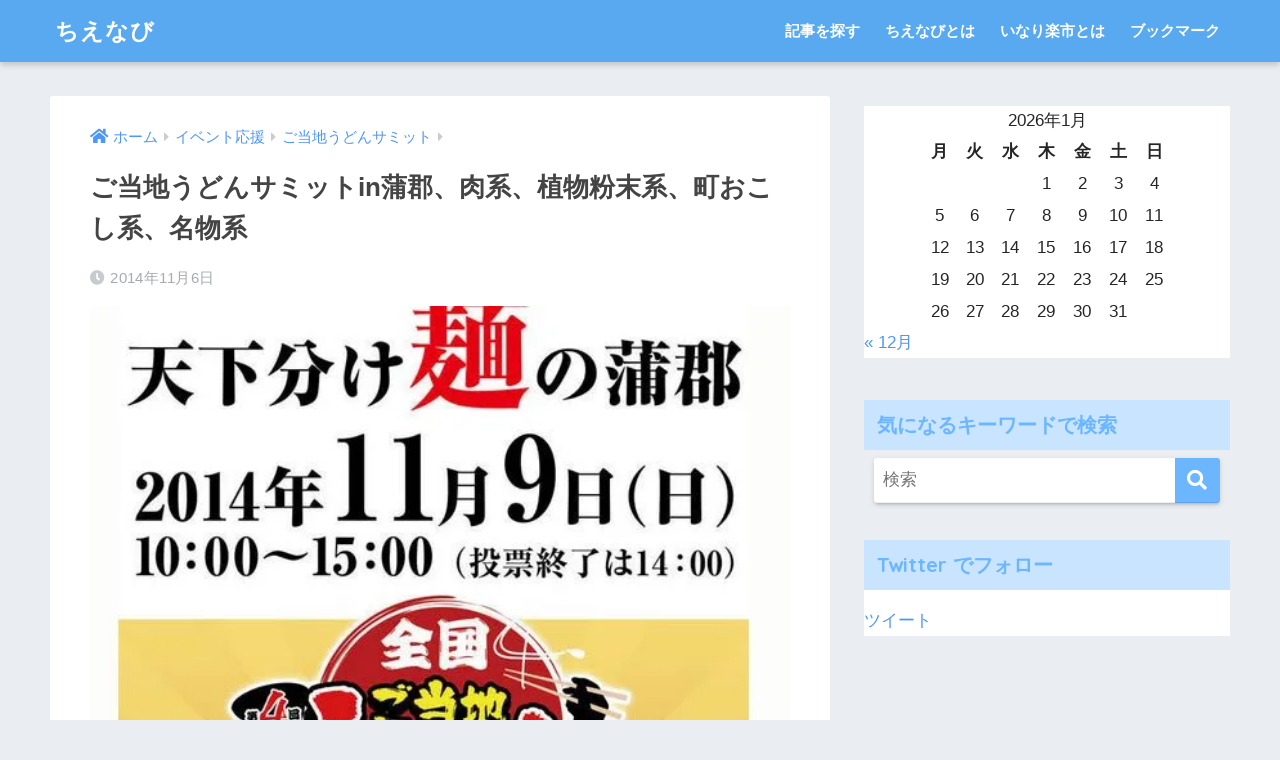

--- FILE ---
content_type: text/html; charset=UTF-8
request_url: https://chienavi.jp/udonsumit2014-2/
body_size: 26328
content:
<!doctype html>
<html lang="ja">
<head>
  <meta charset="utf-8">
  <meta http-equiv="X-UA-Compatible" content="IE=edge">
  <meta name="HandheldFriendly" content="True">
  <meta name="MobileOptimized" content="320">
  <meta name="viewport" content="width=device-width, initial-scale=1, viewport-fit=cover"/>
  <meta name="msapplication-TileColor" content="#6bb6ff">
  <meta name="theme-color" content="#6bb6ff">
  <link rel="pingback" href="https://chienavi.jp/xmlrpc.php">
  <title>ご当地うどんサミットin蒲郡、肉系、植物粉末系、町おこし系、名物系 | ちえなび</title>
<meta name='robots' content='max-image-preview:large' />
<link rel='dns-prefetch' href='//fonts.googleapis.com' />
<link rel='dns-prefetch' href='//use.fontawesome.com' />
<link rel='dns-prefetch' href='//s.w.org' />
<link rel='dns-prefetch' href='//v0.wordpress.com' />
<link rel='dns-prefetch' href='//i0.wp.com' />
<link rel='dns-prefetch' href='//i1.wp.com' />
<link rel='dns-prefetch' href='//i2.wp.com' />
<link rel="alternate" type="application/rss+xml" title="ちえなび &raquo; フィード" href="https://chienavi.jp/feed/" />
<link rel="alternate" type="application/rss+xml" title="ちえなび &raquo; コメントフィード" href="https://chienavi.jp/comments/feed/" />
		<!-- This site uses the Google Analytics by MonsterInsights plugin v8.10.0 - Using Analytics tracking - https://www.monsterinsights.com/ -->
		<!-- Note: MonsterInsights is not currently configured on this site. The site owner needs to authenticate with Google Analytics in the MonsterInsights settings panel. -->
					<!-- No UA code set -->
				<!-- / Google Analytics by MonsterInsights -->
		<script type="text/javascript">
window._wpemojiSettings = {"baseUrl":"https:\/\/s.w.org\/images\/core\/emoji\/14.0.0\/72x72\/","ext":".png","svgUrl":"https:\/\/s.w.org\/images\/core\/emoji\/14.0.0\/svg\/","svgExt":".svg","source":{"concatemoji":"https:\/\/chienavi.jp\/wp-includes\/js\/wp-emoji-release.min.js"}};
/*! This file is auto-generated */
!function(e,a,t){var n,r,o,i=a.createElement("canvas"),p=i.getContext&&i.getContext("2d");function s(e,t){var a=String.fromCharCode,e=(p.clearRect(0,0,i.width,i.height),p.fillText(a.apply(this,e),0,0),i.toDataURL());return p.clearRect(0,0,i.width,i.height),p.fillText(a.apply(this,t),0,0),e===i.toDataURL()}function c(e){var t=a.createElement("script");t.src=e,t.defer=t.type="text/javascript",a.getElementsByTagName("head")[0].appendChild(t)}for(o=Array("flag","emoji"),t.supports={everything:!0,everythingExceptFlag:!0},r=0;r<o.length;r++)t.supports[o[r]]=function(e){if(!p||!p.fillText)return!1;switch(p.textBaseline="top",p.font="600 32px Arial",e){case"flag":return s([127987,65039,8205,9895,65039],[127987,65039,8203,9895,65039])?!1:!s([55356,56826,55356,56819],[55356,56826,8203,55356,56819])&&!s([55356,57332,56128,56423,56128,56418,56128,56421,56128,56430,56128,56423,56128,56447],[55356,57332,8203,56128,56423,8203,56128,56418,8203,56128,56421,8203,56128,56430,8203,56128,56423,8203,56128,56447]);case"emoji":return!s([129777,127995,8205,129778,127999],[129777,127995,8203,129778,127999])}return!1}(o[r]),t.supports.everything=t.supports.everything&&t.supports[o[r]],"flag"!==o[r]&&(t.supports.everythingExceptFlag=t.supports.everythingExceptFlag&&t.supports[o[r]]);t.supports.everythingExceptFlag=t.supports.everythingExceptFlag&&!t.supports.flag,t.DOMReady=!1,t.readyCallback=function(){t.DOMReady=!0},t.supports.everything||(n=function(){t.readyCallback()},a.addEventListener?(a.addEventListener("DOMContentLoaded",n,!1),e.addEventListener("load",n,!1)):(e.attachEvent("onload",n),a.attachEvent("onreadystatechange",function(){"complete"===a.readyState&&t.readyCallback()})),(e=t.source||{}).concatemoji?c(e.concatemoji):e.wpemoji&&e.twemoji&&(c(e.twemoji),c(e.wpemoji)))}(window,document,window._wpemojiSettings);
</script>
<style type="text/css">
img.wp-smiley,
img.emoji {
	display: inline !important;
	border: none !important;
	box-shadow: none !important;
	height: 1em !important;
	width: 1em !important;
	margin: 0 0.07em !important;
	vertical-align: -0.1em !important;
	background: none !important;
	padding: 0 !important;
}
</style>
	<link rel='stylesheet' id='sng-stylesheet-css'  href='https://chienavi.jp/wp-content/themes/sango-theme/style.css?ver2_1_1' type='text/css' media='all' />
<link rel='stylesheet' id='sng-option-css'  href='https://chienavi.jp/wp-content/themes/sango-theme/entry-option.css?ver2_1_1' type='text/css' media='all' />
<link rel='stylesheet' id='sng-googlefonts-css'  href='https://fonts.googleapis.com/css?family=Quicksand%3A500%2C700&#038;display=swap' type='text/css' media='all' />
<link rel='stylesheet' id='sng-fontawesome-css'  href='https://use.fontawesome.com/releases/v5.11.2/css/all.css' type='text/css' media='all' />
<link rel='stylesheet' id='wp-block-library-css'  href='https://chienavi.jp/wp-includes/css/dist/block-library/style.min.css' type='text/css' media='all' />
<style id='wp-block-library-inline-css' type='text/css'>
.has-text-align-justify{text-align:justify;}
</style>
<link rel='stylesheet' id='mediaelement-css'  href='https://chienavi.jp/wp-includes/js/mediaelement/mediaelementplayer-legacy.min.css' type='text/css' media='all' />
<link rel='stylesheet' id='wp-mediaelement-css'  href='https://chienavi.jp/wp-includes/js/mediaelement/wp-mediaelement.min.css' type='text/css' media='all' />
<style id='global-styles-inline-css' type='text/css'>
body{--wp--preset--color--black: #000000;--wp--preset--color--cyan-bluish-gray: #abb8c3;--wp--preset--color--white: #ffffff;--wp--preset--color--pale-pink: #f78da7;--wp--preset--color--vivid-red: #cf2e2e;--wp--preset--color--luminous-vivid-orange: #ff6900;--wp--preset--color--luminous-vivid-amber: #fcb900;--wp--preset--color--light-green-cyan: #7bdcb5;--wp--preset--color--vivid-green-cyan: #00d084;--wp--preset--color--pale-cyan-blue: #8ed1fc;--wp--preset--color--vivid-cyan-blue: #0693e3;--wp--preset--color--vivid-purple: #9b51e0;--wp--preset--gradient--vivid-cyan-blue-to-vivid-purple: linear-gradient(135deg,rgba(6,147,227,1) 0%,rgb(155,81,224) 100%);--wp--preset--gradient--light-green-cyan-to-vivid-green-cyan: linear-gradient(135deg,rgb(122,220,180) 0%,rgb(0,208,130) 100%);--wp--preset--gradient--luminous-vivid-amber-to-luminous-vivid-orange: linear-gradient(135deg,rgba(252,185,0,1) 0%,rgba(255,105,0,1) 100%);--wp--preset--gradient--luminous-vivid-orange-to-vivid-red: linear-gradient(135deg,rgba(255,105,0,1) 0%,rgb(207,46,46) 100%);--wp--preset--gradient--very-light-gray-to-cyan-bluish-gray: linear-gradient(135deg,rgb(238,238,238) 0%,rgb(169,184,195) 100%);--wp--preset--gradient--cool-to-warm-spectrum: linear-gradient(135deg,rgb(74,234,220) 0%,rgb(151,120,209) 20%,rgb(207,42,186) 40%,rgb(238,44,130) 60%,rgb(251,105,98) 80%,rgb(254,248,76) 100%);--wp--preset--gradient--blush-light-purple: linear-gradient(135deg,rgb(255,206,236) 0%,rgb(152,150,240) 100%);--wp--preset--gradient--blush-bordeaux: linear-gradient(135deg,rgb(254,205,165) 0%,rgb(254,45,45) 50%,rgb(107,0,62) 100%);--wp--preset--gradient--luminous-dusk: linear-gradient(135deg,rgb(255,203,112) 0%,rgb(199,81,192) 50%,rgb(65,88,208) 100%);--wp--preset--gradient--pale-ocean: linear-gradient(135deg,rgb(255,245,203) 0%,rgb(182,227,212) 50%,rgb(51,167,181) 100%);--wp--preset--gradient--electric-grass: linear-gradient(135deg,rgb(202,248,128) 0%,rgb(113,206,126) 100%);--wp--preset--gradient--midnight: linear-gradient(135deg,rgb(2,3,129) 0%,rgb(40,116,252) 100%);--wp--preset--duotone--dark-grayscale: url('#wp-duotone-dark-grayscale');--wp--preset--duotone--grayscale: url('#wp-duotone-grayscale');--wp--preset--duotone--purple-yellow: url('#wp-duotone-purple-yellow');--wp--preset--duotone--blue-red: url('#wp-duotone-blue-red');--wp--preset--duotone--midnight: url('#wp-duotone-midnight');--wp--preset--duotone--magenta-yellow: url('#wp-duotone-magenta-yellow');--wp--preset--duotone--purple-green: url('#wp-duotone-purple-green');--wp--preset--duotone--blue-orange: url('#wp-duotone-blue-orange');--wp--preset--font-size--small: 13px;--wp--preset--font-size--medium: 20px;--wp--preset--font-size--large: 36px;--wp--preset--font-size--x-large: 42px;}.has-black-color{color: var(--wp--preset--color--black) !important;}.has-cyan-bluish-gray-color{color: var(--wp--preset--color--cyan-bluish-gray) !important;}.has-white-color{color: var(--wp--preset--color--white) !important;}.has-pale-pink-color{color: var(--wp--preset--color--pale-pink) !important;}.has-vivid-red-color{color: var(--wp--preset--color--vivid-red) !important;}.has-luminous-vivid-orange-color{color: var(--wp--preset--color--luminous-vivid-orange) !important;}.has-luminous-vivid-amber-color{color: var(--wp--preset--color--luminous-vivid-amber) !important;}.has-light-green-cyan-color{color: var(--wp--preset--color--light-green-cyan) !important;}.has-vivid-green-cyan-color{color: var(--wp--preset--color--vivid-green-cyan) !important;}.has-pale-cyan-blue-color{color: var(--wp--preset--color--pale-cyan-blue) !important;}.has-vivid-cyan-blue-color{color: var(--wp--preset--color--vivid-cyan-blue) !important;}.has-vivid-purple-color{color: var(--wp--preset--color--vivid-purple) !important;}.has-black-background-color{background-color: var(--wp--preset--color--black) !important;}.has-cyan-bluish-gray-background-color{background-color: var(--wp--preset--color--cyan-bluish-gray) !important;}.has-white-background-color{background-color: var(--wp--preset--color--white) !important;}.has-pale-pink-background-color{background-color: var(--wp--preset--color--pale-pink) !important;}.has-vivid-red-background-color{background-color: var(--wp--preset--color--vivid-red) !important;}.has-luminous-vivid-orange-background-color{background-color: var(--wp--preset--color--luminous-vivid-orange) !important;}.has-luminous-vivid-amber-background-color{background-color: var(--wp--preset--color--luminous-vivid-amber) !important;}.has-light-green-cyan-background-color{background-color: var(--wp--preset--color--light-green-cyan) !important;}.has-vivid-green-cyan-background-color{background-color: var(--wp--preset--color--vivid-green-cyan) !important;}.has-pale-cyan-blue-background-color{background-color: var(--wp--preset--color--pale-cyan-blue) !important;}.has-vivid-cyan-blue-background-color{background-color: var(--wp--preset--color--vivid-cyan-blue) !important;}.has-vivid-purple-background-color{background-color: var(--wp--preset--color--vivid-purple) !important;}.has-black-border-color{border-color: var(--wp--preset--color--black) !important;}.has-cyan-bluish-gray-border-color{border-color: var(--wp--preset--color--cyan-bluish-gray) !important;}.has-white-border-color{border-color: var(--wp--preset--color--white) !important;}.has-pale-pink-border-color{border-color: var(--wp--preset--color--pale-pink) !important;}.has-vivid-red-border-color{border-color: var(--wp--preset--color--vivid-red) !important;}.has-luminous-vivid-orange-border-color{border-color: var(--wp--preset--color--luminous-vivid-orange) !important;}.has-luminous-vivid-amber-border-color{border-color: var(--wp--preset--color--luminous-vivid-amber) !important;}.has-light-green-cyan-border-color{border-color: var(--wp--preset--color--light-green-cyan) !important;}.has-vivid-green-cyan-border-color{border-color: var(--wp--preset--color--vivid-green-cyan) !important;}.has-pale-cyan-blue-border-color{border-color: var(--wp--preset--color--pale-cyan-blue) !important;}.has-vivid-cyan-blue-border-color{border-color: var(--wp--preset--color--vivid-cyan-blue) !important;}.has-vivid-purple-border-color{border-color: var(--wp--preset--color--vivid-purple) !important;}.has-vivid-cyan-blue-to-vivid-purple-gradient-background{background: var(--wp--preset--gradient--vivid-cyan-blue-to-vivid-purple) !important;}.has-light-green-cyan-to-vivid-green-cyan-gradient-background{background: var(--wp--preset--gradient--light-green-cyan-to-vivid-green-cyan) !important;}.has-luminous-vivid-amber-to-luminous-vivid-orange-gradient-background{background: var(--wp--preset--gradient--luminous-vivid-amber-to-luminous-vivid-orange) !important;}.has-luminous-vivid-orange-to-vivid-red-gradient-background{background: var(--wp--preset--gradient--luminous-vivid-orange-to-vivid-red) !important;}.has-very-light-gray-to-cyan-bluish-gray-gradient-background{background: var(--wp--preset--gradient--very-light-gray-to-cyan-bluish-gray) !important;}.has-cool-to-warm-spectrum-gradient-background{background: var(--wp--preset--gradient--cool-to-warm-spectrum) !important;}.has-blush-light-purple-gradient-background{background: var(--wp--preset--gradient--blush-light-purple) !important;}.has-blush-bordeaux-gradient-background{background: var(--wp--preset--gradient--blush-bordeaux) !important;}.has-luminous-dusk-gradient-background{background: var(--wp--preset--gradient--luminous-dusk) !important;}.has-pale-ocean-gradient-background{background: var(--wp--preset--gradient--pale-ocean) !important;}.has-electric-grass-gradient-background{background: var(--wp--preset--gradient--electric-grass) !important;}.has-midnight-gradient-background{background: var(--wp--preset--gradient--midnight) !important;}.has-small-font-size{font-size: var(--wp--preset--font-size--small) !important;}.has-medium-font-size{font-size: var(--wp--preset--font-size--medium) !important;}.has-large-font-size{font-size: var(--wp--preset--font-size--large) !important;}.has-x-large-font-size{font-size: var(--wp--preset--font-size--x-large) !important;}
</style>
<link rel='stylesheet' id='mappress-css'  href='https://chienavi.jp/wp-content/plugins/mappress-google-maps-for-wordpress-maeno/css/mappress.css' type='text/css' media='all' />
<link rel='stylesheet' id='child-style-css'  href='https://chienavi.jp/wp-content/themes/sango-theme-child/style.css' type='text/css' media='all' />
<link rel='stylesheet' id='amazonjs-css'  href='https://chienavi.jp/wp-content/plugins/amazonjs/css/amazonjs.css' type='text/css' media='all' />
<link rel='stylesheet' id='jetpack_css-css'  href='https://chienavi.jp/wp-content/plugins/jetpack/css/jetpack.css' type='text/css' media='all' />
<script type='text/javascript' src='https://chienavi.jp/wp-includes/js/jquery/jquery.min.js' id='jquery-core-js'></script>
<script type='text/javascript' src='https://chienavi.jp/wp-includes/js/jquery/jquery-migrate.min.js' id='jquery-migrate-js'></script>
<link rel="https://api.w.org/" href="https://chienavi.jp/wp-json/" /><link rel="alternate" type="application/json" href="https://chienavi.jp/wp-json/wp/v2/posts/2740" /><link rel="EditURI" type="application/rsd+xml" title="RSD" href="https://chienavi.jp/xmlrpc.php?rsd" />
<link rel="canonical" href="https://chienavi.jp/udonsumit2014-2/" />
<link rel='shortlink' href='https://wp.me/p1VqHU-Ic' />
<link rel="alternate" type="application/json+oembed" href="https://chienavi.jp/wp-json/oembed/1.0/embed?url=https%3A%2F%2Fchienavi.jp%2Fudonsumit2014-2%2F" />
<link rel="alternate" type="text/xml+oembed" href="https://chienavi.jp/wp-json/oembed/1.0/embed?url=https%3A%2F%2Fchienavi.jp%2Fudonsumit2014-2%2F&#038;format=xml" />
<meta property="og:title" content="ご当地うどんサミットin蒲郡、肉系、植物粉末系、町おこし系、名物系" />
<meta property="og:description" content="前回の記事に引き続き第4回全国ご当地うどんサミットで食べることができるうどんを紹介 肉うどん系 肉とうどんの組み合わせは全国共通。ただご当地の肉売りたいだけじゃないのかと思うけど、おいしそうなので食べてみたい。 塩ホルモ ... " />
<meta property="og:type" content="article" />
<meta property="og:url" content="https://chienavi.jp/udonsumit2014-2/" />
<meta property="og:image" content="https://i0.wp.com/chienavi.jp/wp-content/uploads/2014/11/udonsamit.jpg?fit=544%2C540&#038;ssl=1" />
<meta name="thumbnail" content="https://i0.wp.com/chienavi.jp/wp-content/uploads/2014/11/udonsamit.jpg?fit=544%2C540&#038;ssl=1" />
<meta property="og:site_name" content="ちえなび" />
<meta name="twitter:card" content="summary_large_image" />
<!-- Global site tag (gtag.js) - Google Analytics -->
<script async src="https://www.googletagmanager.com/gtag/js?id=UA-31569395-1"></script>
<script>
  window.dataLayer = window.dataLayer || [];
  function gtag(){dataLayer.push(arguments);}
  gtag('js', new Date());

  gtag('config', 'UA-31569395-1');
</script>
<link rel="icon" href="https://i0.wp.com/chienavi.jp/wp-content/uploads/2015/04/plofile.png?fit=32%2C32&#038;ssl=1" sizes="32x32" />
<link rel="icon" href="https://i0.wp.com/chienavi.jp/wp-content/uploads/2015/04/plofile.png?fit=192%2C192&#038;ssl=1" sizes="192x192" />
<link rel="apple-touch-icon" href="https://i0.wp.com/chienavi.jp/wp-content/uploads/2015/04/plofile.png?fit=180%2C180&#038;ssl=1" />
<meta name="msapplication-TileImage" content="https://i0.wp.com/chienavi.jp/wp-content/uploads/2015/04/plofile.png?fit=270%2C270&#038;ssl=1" />
<style> a{color:#4f96f6}.main-c, .has-sango-main-color{color:#6bb6ff}.main-bc, .has-sango-main-background-color{background-color:#6bb6ff}.main-bdr, #inner-content .main-bdr{border-color:#6bb6ff}.pastel-c, .has-sango-pastel-color{color:#c8e4ff}.pastel-bc, .has-sango-pastel-background-color, #inner-content .pastel-bc{background-color:#c8e4ff}.accent-c, .has-sango-accent-color{color:#ffb36b}.accent-bc, .has-sango-accent-background-color{background-color:#ffb36b}.header, #footer-menu, .drawer__title{background-color:#58a9ef}#logo a{color:#FFF}.desktop-nav li a , .mobile-nav li a, #footer-menu a, #drawer__open, .header-search__open, .copyright, .drawer__title{color:#FFF}.drawer__title .close span, .drawer__title .close span:before{background:#FFF}.desktop-nav li:after{background:#FFF}.mobile-nav .current-menu-item{border-bottom-color:#FFF}.widgettitle{color:#6bb6ff;background-color:#c8e4ff}.footer{background-color:#e0e4eb}.footer, .footer a, .footer .widget ul li a{color:#3c3c3c}#toc_container .toc_title, .entry-content .ez-toc-title-container, #footer_menu .raised, .pagination a, .pagination span, #reply-title:before, .entry-content blockquote:before, .main-c-before li:before, .main-c-b:before{color:#6bb6ff}.searchform__submit, #toc_container .toc_title:before, .ez-toc-title-container:before, .cat-name, .pre_tag > span, .pagination .current, .post-page-numbers.current, #submit, .withtag_list > span, .main-bc-before li:before{background-color:#6bb6ff}#toc_container, #ez-toc-container, .entry-content h3, .li-mainbdr ul, .li-mainbdr ol{border-color:#6bb6ff}.search-title i, .acc-bc-before li:before{background:#ffb36b}.li-accentbdr ul, .li-accentbdr ol{border-color:#ffb36b}.pagination a:hover, .li-pastelbc ul, .li-pastelbc ol{background:#c8e4ff}body{font-size:100%}@media only screen and (min-width:481px){body{font-size:107%}}@media only screen and (min-width:1030px){body{font-size:107%}}.totop{background:#5ba9f7}.header-info a{color:#FFF;background:linear-gradient(95deg, #738bff, #85e3ec)}.fixed-menu ul{background:#FFF}.fixed-menu a{color:#a2a7ab}.fixed-menu .current-menu-item a, .fixed-menu ul li a.active{color:#6bb6ff}.post-tab{background:#FFF}.post-tab > div{color:#a7a7a7}.post-tab > div.tab-active{background:linear-gradient(45deg, #bdb9ff, #67b8ff)}body{font-family:"Helvetica", "Arial", "Hiragino Kaku Gothic ProN", "Hiragino Sans", YuGothic, "Yu Gothic", "メイリオ", Meiryo, sans-serif;}.dfont{font-family:"Quicksand","Helvetica", "Arial", "Hiragino Kaku Gothic ProN", "Hiragino Sans", YuGothic, "Yu Gothic", "メイリオ", Meiryo, sans-serif;}</style><meta data-pso-pv="1.2.1" data-pso-pt="singlePost" data-pso-th="d2dc2c2270d9e19693c455cd5f91e036"><script pagespeed_no_defer="" data-pso-version="20170403_083938">window.dynamicgoogletags={config:[]};dynamicgoogletags.config=["ca-pub-2671683958986500",null,[],null,null,null,null,null,null,null,null,null,0.001,"https://chienavi.jp"];(function(){var h=this,l=function(a){var b=typeof a;if("object"==b)if(a){if(a instanceof Array)return"array";if(a instanceof Object)return b;var c=Object.prototype.toString.call(a);if("[object Window]"==c)return"object";if("[object Array]"==c||"number"==typeof a.length&&"undefined"!=typeof a.splice&&"undefined"!=typeof a.propertyIsEnumerable&&!a.propertyIsEnumerable("splice"))return"array";if("[object Function]"==c||"undefined"!=typeof a.call&&"undefined"!=typeof a.propertyIsEnumerable&&!a.propertyIsEnumerable("call"))return"function"}else return"null";
else if("function"==b&&"undefined"==typeof a.call)return"object";return b};var m=String.prototype.trim?function(a){return a.trim()}:function(a){return a.replace(/^[\s\xa0]+|[\s\xa0]+$/g,"")},p=function(a,b){return a<b?-1:a>b?1:0};var aa=Array.prototype.forEach?function(a,b,c){Array.prototype.forEach.call(a,b,c)}:function(a,b,c){for(var d=a.length,f="string"==typeof a?a.split(""):a,e=0;e<d;e++)e in f&&b.call(c,f[e],e,a)};var q=function(a){q[" "](a);return a};q[" "]=function(){};var ca=function(a,b){var c=ba;Object.prototype.hasOwnProperty.call(c,a)||(c[a]=b(a))};var r;a:{var t=h.navigator;if(t){var u=t.userAgent;if(u){r=u;break a}}r=""};var da=-1!=r.indexOf("Opera"),v=-1!=r.indexOf("Trident")||-1!=r.indexOf("MSIE"),ea=-1!=r.indexOf("Edge"),w=-1!=r.indexOf("Gecko")&&!(-1!=r.toLowerCase().indexOf("webkit")&&-1==r.indexOf("Edge"))&&!(-1!=r.indexOf("Trident")||-1!=r.indexOf("MSIE"))&&-1==r.indexOf("Edge"),fa=-1!=r.toLowerCase().indexOf("webkit")&&-1==r.indexOf("Edge"),x=function(){var a=h.document;return a?a.documentMode:void 0},y;
a:{var z="",A=function(){var a=r;if(w)return/rv\:([^\);]+)(\)|;)/.exec(a);if(ea)return/Edge\/([\d\.]+)/.exec(a);if(v)return/\b(?:MSIE|rv)[: ]([^\);]+)(\)|;)/.exec(a);if(fa)return/WebKit\/(\S+)/.exec(a);if(da)return/(?:Version)[ \/]?(\S+)/.exec(a)}();A&&(z=A?A[1]:"");if(v){var B=x();if(null!=B&&B>parseFloat(z)){y=String(B);break a}}y=z}
var C=y,ba={},D=function(a){ca(a,function(){for(var b=0,c=m(String(C)).split("."),d=m(String(a)).split("."),f=Math.max(c.length,d.length),e=0;0==b&&e<f;e++){var g=c[e]||"",k=d[e]||"";do{g=/(\d*)(\D*)(.*)/.exec(g)||["","","",""];k=/(\d*)(\D*)(.*)/.exec(k)||["","","",""];if(0==g[0].length&&0==k[0].length)break;b=p(0==g[1].length?0:parseInt(g[1],10),0==k[1].length?0:parseInt(k[1],10))||p(0==g[2].length,0==k[2].length)||p(g[2],k[2]);g=g[3];k=k[3]}while(0==b)}return 0<=b})},E;var F=h.document;
E=F&&v?x()||("CSS1Compat"==F.compatMode?parseInt(C,10):5):void 0;var G=function(){},ga="function"==typeof Uint8Array,I=[],J=function(a,b){if(b<a.l){b+=a.j;var c=a.a[b];return c===I?a.a[b]=[]:c}c=a.f[b];return c===I?a.f[b]=[]:c},K=function(a){if(a.m)for(var b in a.m){var c=a.m[b];if("array"==l(c))for(var d=0;d<c.length;d++)c[d]&&K(c[d]);else c&&K(c)}};G.prototype.toString=function(){K(this);return this.a.toString()};var L=function(a,b){this.events=[];this.D=b||h;var c=null;b&&(b.google_js_reporting_queue=b.google_js_reporting_queue||[],this.events=b.google_js_reporting_queue,c=b.google_measure_js_timing);this.o=null!=c?c:Math.random()<a};L.prototype.disable=function(){aa(this.events,this.A,this);this.events.length=0;this.o=!1};L.prototype.A=function(a){var b=this.D.performance;a&&b&&b.clearMarks&&(b.clearMarks("goog_"+a.uniqueId+"_start"),b.clearMarks("goog_"+a.uniqueId+"_end"))};var ha=function(){var a=!1;try{var b=Object.defineProperty({},"passive",{get:function(){a=!0}});h.addEventListener("test",null,b)}catch(c){}return a}();var N=function(){var a=M;try{var b;if(b=!!a&&null!=a.location.href)a:{try{q(a.foo);b=!0;break a}catch(c){}b=!1}return b}catch(c){return!1}},O=function(a,b){for(var c in a)Object.prototype.hasOwnProperty.call(a,c)&&b.call(void 0,a[c],c,a)};var P=function(a,b,c,d,f){this.s=c||4E3;this.b=a||"&";this.v=b||",$";this.g=void 0!==d?d:"trn";this.J=f||null;this.u=!1;this.i={};this.F=0;this.c=[]},ja=function(a,b,c,d){b=b+"//"+c+d;var f=ia(a)-d.length-0;if(0>f)return"";a.c.sort(function(a,b){return a-b});d=null;c="";for(var e=0;e<a.c.length;e++)for(var g=a.c[e],k=a.i[g],H=0;H<k.length;H++){if(!f){d=null==d?g:d;break}var n=Q(k[H],a.b,a.v);if(n){n=c+n;if(f>=n.length){f-=n.length;b+=n;c=a.b;break}else a.u&&(c=f,n[c-1]==a.b&&--c,b+=n.substr(0,c),
c=a.b,f=0);d=null==d?g:d}}e="";a.g&&null!=d&&(e=c+a.g+"="+(a.J||d));return b+e+""},ia=function(a){if(!a.g)return a.s;var b=1,c;for(c in a.i)b=c.length>b?c.length:b;return a.s-a.g.length-b-a.b.length-1},Q=function(a,b,c,d,f){var e=[];O(a,function(a,k){(a=R(a,b,c,d,f))&&e.push(k+"="+a)});return e.join(b)},R=function(a,b,c,d,f){if(null==a)return"";b=b||"&";c=c||",$";"string"==typeof c&&(c=c.split(""));if(a instanceof Array){if(d=d||0,d<c.length){for(var e=[],g=0;g<a.length;g++)e.push(R(a[g],b,c,d+1,
f));return e.join(c[d])}}else if("object"==typeof a)return f=f||0,2>f?encodeURIComponent(Q(a,b,c,d,f+1)):"...";return encodeURIComponent(String(a))};var ma=function(a,b){var c=ka;if(c.I<(b||c.B))try{var d;a instanceof P?d=a:(d=new P,O(a,function(a,b){var c=d,e=c.F++,f={};f[b]=a;a=[f];c.c.push(e);c.i[e]=a}));var f=ja(d,c.H,c.C,c.G+"pso_unknown&");f&&la(f)}catch(e){}},la=function(a){h.google_image_requests||(h.google_image_requests=[]);var b=h.document.createElement("img");b.src=a;h.google_image_requests.push(b)};var S;if(!(S=!w&&!v)){var T;if(T=v)T=9<=Number(E);S=T}S||w&&D("1.9.1");v&&D("9");var na=document,oa=window;var pa=!!window.google_async_iframe_id,M=pa&&window.parent||window;var ka,U;if(pa&&!N()){var V="."+na.domain;try{for(;2<V.split(".").length&&!N();)na.domain=V=V.substr(V.indexOf(".")+1),M=window.parent}catch(a){}N()||(M=window)}U=M;var W=new L(1,U);ka=new function(){this.H="http:"===oa.location.protocol?"http:":"https:";this.C="pagead2.googlesyndication.com";this.G="/pagead/gen_204?id=";this.B=.01;this.I=Math.random()};
if("complete"==U.document.readyState)U.google_measure_js_timing||W.disable();else if(W.o){var qa=function(){U.google_measure_js_timing||W.disable()};U.addEventListener?U.addEventListener("load",qa,ha?void 0:!1):U.attachEvent&&U.attachEvent("onload",qa)};var ra=function(){this.document=document},X=function(a,b,c){a=a.document.getElementsByTagName(b);for(b=0;b<a.length;++b)if(a[b].hasAttribute(c))return a[b].getAttribute(c);return null};var sa=function(){var a=window;return a.dynamicgoogletags=a.dynamicgoogletags||{}};var Y=function(a){var b=a;a=ta;this.m=null;b||(b=[]);this.j=-1;this.a=b;a:{if(this.a.length){var b=this.a.length-1,c=this.a[b];if(c&&"object"==typeof c&&"array"!=l(c)&&!(ga&&c instanceof Uint8Array)){this.l=b-this.j;this.f=c;break a}}this.l=Number.MAX_VALUE}if(a)for(b=0;b<a.length;b++)c=a[b],c<this.l?(c+=this.j,this.a[c]=this.a[c]||I):this.f[c]=this.f[c]||I};
(function(){function a(){}a.prototype=G.prototype;Y.L=G.prototype;Y.prototype=new a;Y.K=function(a,c,d){for(var b=Array(arguments.length-2),e=2;e<arguments.length;e++)b[e-2]=arguments[e];return G.prototype[c].apply(a,b)}})();var ta=[3];var ua=function(){var a=sa().config;if(a){var b=new ra,a=new Y(a),c;c=J(a,13);if(c=null==c?c:+c){var d={};d.wpc=J(a,1);d.sv=X(b,"script","data-pso-version");d.tn=X(b,"meta","data-pso-pt");d.th=X(b,"meta","data-pso-th");d.w=0<window.innerWidth?window.innerWidth:null;d.h=0<window.innerHeight?window.innerHeight:null;ma(d,c)}}sa().loaded=!0};var Z=window;Z.addEventListener?Z.addEventListener("load",ua,!1):Z.attachEvent&&Z.attachEvent("onload",ua);})();
</script></head>
<body class="post-template-default single single-post postid-2740 single-format-standard fa5">
  <svg xmlns="http://www.w3.org/2000/svg" viewBox="0 0 0 0" width="0" height="0" focusable="false" role="none" style="visibility: hidden; position: absolute; left: -9999px; overflow: hidden;" ><defs><filter id="wp-duotone-dark-grayscale"><feColorMatrix color-interpolation-filters="sRGB" type="matrix" values=" .299 .587 .114 0 0 .299 .587 .114 0 0 .299 .587 .114 0 0 .299 .587 .114 0 0 " /><feComponentTransfer color-interpolation-filters="sRGB" ><feFuncR type="table" tableValues="0 0.49803921568627" /><feFuncG type="table" tableValues="0 0.49803921568627" /><feFuncB type="table" tableValues="0 0.49803921568627" /><feFuncA type="table" tableValues="1 1" /></feComponentTransfer><feComposite in2="SourceGraphic" operator="in" /></filter></defs></svg><svg xmlns="http://www.w3.org/2000/svg" viewBox="0 0 0 0" width="0" height="0" focusable="false" role="none" style="visibility: hidden; position: absolute; left: -9999px; overflow: hidden;" ><defs><filter id="wp-duotone-grayscale"><feColorMatrix color-interpolation-filters="sRGB" type="matrix" values=" .299 .587 .114 0 0 .299 .587 .114 0 0 .299 .587 .114 0 0 .299 .587 .114 0 0 " /><feComponentTransfer color-interpolation-filters="sRGB" ><feFuncR type="table" tableValues="0 1" /><feFuncG type="table" tableValues="0 1" /><feFuncB type="table" tableValues="0 1" /><feFuncA type="table" tableValues="1 1" /></feComponentTransfer><feComposite in2="SourceGraphic" operator="in" /></filter></defs></svg><svg xmlns="http://www.w3.org/2000/svg" viewBox="0 0 0 0" width="0" height="0" focusable="false" role="none" style="visibility: hidden; position: absolute; left: -9999px; overflow: hidden;" ><defs><filter id="wp-duotone-purple-yellow"><feColorMatrix color-interpolation-filters="sRGB" type="matrix" values=" .299 .587 .114 0 0 .299 .587 .114 0 0 .299 .587 .114 0 0 .299 .587 .114 0 0 " /><feComponentTransfer color-interpolation-filters="sRGB" ><feFuncR type="table" tableValues="0.54901960784314 0.98823529411765" /><feFuncG type="table" tableValues="0 1" /><feFuncB type="table" tableValues="0.71764705882353 0.25490196078431" /><feFuncA type="table" tableValues="1 1" /></feComponentTransfer><feComposite in2="SourceGraphic" operator="in" /></filter></defs></svg><svg xmlns="http://www.w3.org/2000/svg" viewBox="0 0 0 0" width="0" height="0" focusable="false" role="none" style="visibility: hidden; position: absolute; left: -9999px; overflow: hidden;" ><defs><filter id="wp-duotone-blue-red"><feColorMatrix color-interpolation-filters="sRGB" type="matrix" values=" .299 .587 .114 0 0 .299 .587 .114 0 0 .299 .587 .114 0 0 .299 .587 .114 0 0 " /><feComponentTransfer color-interpolation-filters="sRGB" ><feFuncR type="table" tableValues="0 1" /><feFuncG type="table" tableValues="0 0.27843137254902" /><feFuncB type="table" tableValues="0.5921568627451 0.27843137254902" /><feFuncA type="table" tableValues="1 1" /></feComponentTransfer><feComposite in2="SourceGraphic" operator="in" /></filter></defs></svg><svg xmlns="http://www.w3.org/2000/svg" viewBox="0 0 0 0" width="0" height="0" focusable="false" role="none" style="visibility: hidden; position: absolute; left: -9999px; overflow: hidden;" ><defs><filter id="wp-duotone-midnight"><feColorMatrix color-interpolation-filters="sRGB" type="matrix" values=" .299 .587 .114 0 0 .299 .587 .114 0 0 .299 .587 .114 0 0 .299 .587 .114 0 0 " /><feComponentTransfer color-interpolation-filters="sRGB" ><feFuncR type="table" tableValues="0 0" /><feFuncG type="table" tableValues="0 0.64705882352941" /><feFuncB type="table" tableValues="0 1" /><feFuncA type="table" tableValues="1 1" /></feComponentTransfer><feComposite in2="SourceGraphic" operator="in" /></filter></defs></svg><svg xmlns="http://www.w3.org/2000/svg" viewBox="0 0 0 0" width="0" height="0" focusable="false" role="none" style="visibility: hidden; position: absolute; left: -9999px; overflow: hidden;" ><defs><filter id="wp-duotone-magenta-yellow"><feColorMatrix color-interpolation-filters="sRGB" type="matrix" values=" .299 .587 .114 0 0 .299 .587 .114 0 0 .299 .587 .114 0 0 .299 .587 .114 0 0 " /><feComponentTransfer color-interpolation-filters="sRGB" ><feFuncR type="table" tableValues="0.78039215686275 1" /><feFuncG type="table" tableValues="0 0.94901960784314" /><feFuncB type="table" tableValues="0.35294117647059 0.47058823529412" /><feFuncA type="table" tableValues="1 1" /></feComponentTransfer><feComposite in2="SourceGraphic" operator="in" /></filter></defs></svg><svg xmlns="http://www.w3.org/2000/svg" viewBox="0 0 0 0" width="0" height="0" focusable="false" role="none" style="visibility: hidden; position: absolute; left: -9999px; overflow: hidden;" ><defs><filter id="wp-duotone-purple-green"><feColorMatrix color-interpolation-filters="sRGB" type="matrix" values=" .299 .587 .114 0 0 .299 .587 .114 0 0 .299 .587 .114 0 0 .299 .587 .114 0 0 " /><feComponentTransfer color-interpolation-filters="sRGB" ><feFuncR type="table" tableValues="0.65098039215686 0.40392156862745" /><feFuncG type="table" tableValues="0 1" /><feFuncB type="table" tableValues="0.44705882352941 0.4" /><feFuncA type="table" tableValues="1 1" /></feComponentTransfer><feComposite in2="SourceGraphic" operator="in" /></filter></defs></svg><svg xmlns="http://www.w3.org/2000/svg" viewBox="0 0 0 0" width="0" height="0" focusable="false" role="none" style="visibility: hidden; position: absolute; left: -9999px; overflow: hidden;" ><defs><filter id="wp-duotone-blue-orange"><feColorMatrix color-interpolation-filters="sRGB" type="matrix" values=" .299 .587 .114 0 0 .299 .587 .114 0 0 .299 .587 .114 0 0 .299 .587 .114 0 0 " /><feComponentTransfer color-interpolation-filters="sRGB" ><feFuncR type="table" tableValues="0.098039215686275 1" /><feFuncG type="table" tableValues="0 0.66274509803922" /><feFuncB type="table" tableValues="0.84705882352941 0.41960784313725" /><feFuncA type="table" tableValues="1 1" /></feComponentTransfer><feComposite in2="SourceGraphic" operator="in" /></filter></defs></svg>  <div id="container">
    <header class="header">
            <div id="inner-header" class="wrap cf">
    <div id="logo" class="header-logo h1 dfont">
    <a href="https://chienavi.jp" class="header-logo__link">
            ちえなび    </a>
  </div>
  <div class="header-search">
      <label class="header-search__open" for="header-search-input"><i class="fas fa-search"></i></label>
    <input type="checkbox" class="header-search__input" id="header-search-input" onclick="document.querySelector('.header-search__modal .searchform__input').focus()">
  <label class="header-search__close" for="header-search-input"></label>
  <div class="header-search__modal">
    <form role="search" method="get" id="searchform" class="searchform" action="https://chienavi.jp/">
  <div>
    <input type="search" id="s" class="searchform__input" name="s" value="" placeholder="検索" />
    <button type="submit" id="searchsubmit" class="searchform__submit"><i class="fas fa-search"></i></button>
  </div>
</form>  </div>
</div>  <nav class="desktop-nav clearfix"><ul id="menu-topmenu" class="menu"><li id="menu-item-4391" class="menu-item menu-item-type-post_type menu-item-object-page menu-item-has-children menu-item-4391"><a href="https://chienavi.jp/search-content/">記事を探す</a>
<ul class="sub-menu">
	<li id="menu-item-4392" class="menu-item menu-item-type-post_type menu-item-object-page menu-item-4392"><a href="https://chienavi.jp/search-content/search-archive/">日付で探す</a></li>
	<li id="menu-item-4393" class="menu-item menu-item-type-post_type menu-item-object-page menu-item-4393"><a href="https://chienavi.jp/search-content/search-category/">カテゴリで探す</a></li>
	<li id="menu-item-4394" class="menu-item menu-item-type-post_type menu-item-object-page menu-item-4394"><a href="https://chienavi.jp/search-content/odekake-map/">地図で探す</a></li>
</ul>
</li>
<li id="menu-item-2578" class="menu-item menu-item-type-post_type menu-item-object-page menu-item-2578"><a href="https://chienavi.jp/about/">ちえなびとは</a></li>
<li id="menu-item-2577" class="menu-item menu-item-type-post_type menu-item-object-page menu-item-2577"><a href="https://chienavi.jp/inarirakuichi/">いなり楽市とは</a></li>
<li id="menu-item-4100" class="menu-item menu-item-type-post_type menu-item-object-page menu-item-4100"><a href="https://chienavi.jp/bookmark/">ブックマーク</a></li>
</ul></nav></div>
    </header>
      <div id="content">
    <div id="inner-content" class="wrap cf">
      <main id="main" class="m-all t-2of3 d-5of7 cf">
                  <article id="entry" class="cf post-2740 post type-post status-publish format-standard has-post-thumbnail category-udonsumit category-event">
            <header class="article-header entry-header">
  <nav id="breadcrumb" class="breadcrumb"><ul itemscope itemtype="http://schema.org/BreadcrumbList"><li itemprop="itemListElement" itemscope itemtype="http://schema.org/ListItem"><a href="https://chienavi.jp" itemprop="item"><span itemprop="name">ホーム</span></a><meta itemprop="position" content="1" /></li><li itemprop="itemListElement" itemscope itemtype="http://schema.org/ListItem"><a href="https://chienavi.jp/category/event/" itemprop="item"><span itemprop="name">イベント応援</span></a><meta itemprop="position" content="2" /></li><li itemprop="itemListElement" itemscope itemtype="http://schema.org/ListItem"><a href="https://chienavi.jp/category/event/udonsumit/" itemprop="item"><span itemprop="name">ご当地うどんサミット</span></a><meta itemprop="position" content="3" /></li></ul></nav>  <h1 class="entry-title single-title">ご当地うどんサミットin蒲郡、肉系、植物粉末系、町おこし系、名物系</h1>
  <div class="entry-meta vcard">
    <time class="pubdate entry-time" itemprop="datePublished" datetime="2014-11-06">2014年11月6日</time>  </div>
      <p class="post-thumbnail"><img src="https://chienavi.jp/wp-content/plugins/lazy-load/images/1x1.trans.gif" data-lazy-src="https://i0.wp.com/chienavi.jp/wp-content/uploads/2014/11/udonsamit.jpg?fit=544%2C540&#038;ssl=1" width="544" height="540" class="attachment-thumb-940 size-thumb-940 wp-post-image" alt="うどんサミット2014" srcset="https://i0.wp.com/chienavi.jp/wp-content/uploads/2014/11/udonsamit.jpg?w=544&amp;ssl=1 544w, https://i0.wp.com/chienavi.jp/wp-content/uploads/2014/11/udonsamit.jpg?resize=150%2C150&amp;ssl=1 150w, https://i0.wp.com/chienavi.jp/wp-content/uploads/2014/11/udonsamit.jpg?resize=400%2C397&amp;ssl=1 400w" sizes="(max-width: 544px) 100vw, 544px" data-attachment-id="2735" data-permalink="https://chienavi.jp/udonsamit2014/udonsamit/" data-orig-file="https://i0.wp.com/chienavi.jp/wp-content/uploads/2014/11/udonsamit.jpg?fit=544%2C540&amp;ssl=1" data-orig-size="544,540" data-comments-opened="1" data-image-meta="{&quot;aperture&quot;:&quot;0&quot;,&quot;credit&quot;:&quot;&quot;,&quot;camera&quot;:&quot;&quot;,&quot;caption&quot;:&quot;&quot;,&quot;created_timestamp&quot;:&quot;0&quot;,&quot;copyright&quot;:&quot;&quot;,&quot;focal_length&quot;:&quot;0&quot;,&quot;iso&quot;:&quot;0&quot;,&quot;shutter_speed&quot;:&quot;0&quot;,&quot;title&quot;:&quot;&quot;,&quot;orientation&quot;:&quot;0&quot;}" data-image-title="うどんサミット2014" data-image-description data-image-caption data-medium-file="https://i0.wp.com/chienavi.jp/wp-content/uploads/2014/11/udonsamit.jpg?fit=300%2C298&amp;ssl=1" data-large-file="https://i0.wp.com/chienavi.jp/wp-content/uploads/2014/11/udonsamit.jpg?fit=544%2C540&amp;ssl=1"><noscript><img width="544" height="540" src="https://i0.wp.com/chienavi.jp/wp-content/uploads/2014/11/udonsamit.jpg?fit=544%2C540&amp;ssl=1" class="attachment-thumb-940 size-thumb-940 wp-post-image" alt="うどんサミット2014" srcset="https://i0.wp.com/chienavi.jp/wp-content/uploads/2014/11/udonsamit.jpg?w=544&amp;ssl=1 544w, https://i0.wp.com/chienavi.jp/wp-content/uploads/2014/11/udonsamit.jpg?resize=150%2C150&amp;ssl=1 150w, https://i0.wp.com/chienavi.jp/wp-content/uploads/2014/11/udonsamit.jpg?resize=400%2C397&amp;ssl=1 400w" sizes="(max-width: 544px) 100vw, 544px" data-attachment-id="2735" data-permalink="https://chienavi.jp/udonsamit2014/udonsamit/" data-orig-file="https://i0.wp.com/chienavi.jp/wp-content/uploads/2014/11/udonsamit.jpg?fit=544%2C540&amp;ssl=1" data-orig-size="544,540" data-comments-opened="1" data-image-meta="{&quot;aperture&quot;:&quot;0&quot;,&quot;credit&quot;:&quot;&quot;,&quot;camera&quot;:&quot;&quot;,&quot;caption&quot;:&quot;&quot;,&quot;created_timestamp&quot;:&quot;0&quot;,&quot;copyright&quot;:&quot;&quot;,&quot;focal_length&quot;:&quot;0&quot;,&quot;iso&quot;:&quot;0&quot;,&quot;shutter_speed&quot;:&quot;0&quot;,&quot;title&quot;:&quot;&quot;,&quot;orientation&quot;:&quot;0&quot;}" data-image-title="うどんサミット2014" data-image-description="" data-image-caption="" data-medium-file="https://i0.wp.com/chienavi.jp/wp-content/uploads/2014/11/udonsamit.jpg?fit=300%2C298&amp;ssl=1" data-large-file="https://i0.wp.com/chienavi.jp/wp-content/uploads/2014/11/udonsamit.jpg?fit=544%2C540&amp;ssl=1" /></noscript></p>
        <input type="checkbox" id="fab">
    <label class="fab-btn extended-fab main-c" for="fab"><i class="fas fa-share-alt"></i></label>
    <label class="fab__close-cover" for="fab"></label>
        <div id="fab__contents">
      <div class="fab__contents-main dfont">
        <label class="close" for="fab"><span></span></label>
        <p class="fab__contents_title">SHARE</p>
                  <div class="fab__contents_img" style="background-image: url(https://i0.wp.com/chienavi.jp/wp-content/uploads/2014/11/udonsamit.jpg?resize=520%2C300&ssl=1);">
          </div>
                  <div class="sns-btn sns-dif">
          <ul>
        <!-- twitter -->
        <li class="tw sns-btn__item">
          <a href="https://twitter.com/share?url=https%3A%2F%2Fchienavi.jp%2Fudonsumit2014-2%2F&text=%E3%81%94%E5%BD%93%E5%9C%B0%E3%81%86%E3%81%A9%E3%82%93%E3%82%B5%E3%83%9F%E3%83%83%E3%83%88in%E8%92%B2%E9%83%A1%E3%80%81%E8%82%89%E7%B3%BB%E3%80%81%E6%A4%8D%E7%89%A9%E7%B2%89%E6%9C%AB%E7%B3%BB%E3%80%81%E7%94%BA%E3%81%8A%E3%81%93%E3%81%97%E7%B3%BB%E3%80%81%E5%90%8D%E7%89%A9%E7%B3%BB%EF%BD%9C%E3%81%A1%E3%81%88%E3%81%AA%E3%81%B3" target="_blank" rel="nofollow noopener noreferrer">
            <i class="fab fa-twitter"></i>            <span class="share_txt">ツイート</span>
          </a>
                  </li>
        <!-- facebook -->
        <li class="fb sns-btn__item">
          <a href="https://www.facebook.com/share.php?u=https%3A%2F%2Fchienavi.jp%2Fudonsumit2014-2%2F" target="_blank" rel="nofollow noopener noreferrer">
            <i class="fab fa-facebook"></i>            <span class="share_txt">シェア</span>
          </a>
                  </li>
        <!-- はてなブックマーク -->
        <li class="hatebu sns-btn__item">
          <a href="http://b.hatena.ne.jp/add?mode=confirm&url=https%3A%2F%2Fchienavi.jp%2Fudonsumit2014-2%2F&title=%E3%81%94%E5%BD%93%E5%9C%B0%E3%81%86%E3%81%A9%E3%82%93%E3%82%B5%E3%83%9F%E3%83%83%E3%83%88in%E8%92%B2%E9%83%A1%E3%80%81%E8%82%89%E7%B3%BB%E3%80%81%E6%A4%8D%E7%89%A9%E7%B2%89%E6%9C%AB%E7%B3%BB%E3%80%81%E7%94%BA%E3%81%8A%E3%81%93%E3%81%97%E7%B3%BB%E3%80%81%E5%90%8D%E7%89%A9%E7%B3%BB%EF%BD%9C%E3%81%A1%E3%81%88%E3%81%AA%E3%81%B3" target="_blank" rel="nofollow noopener noreferrer">
            <i class="fa fa-hatebu"></i>
            <span class="share_txt">はてブ</span>
          </a>
                  </li>
        <!-- LINE -->
        <li class="line sns-btn__item">
          <a href="https://social-plugins.line.me/lineit/share?url=https%3A%2F%2Fchienavi.jp%2Fudonsumit2014-2%2F&text=%E3%81%94%E5%BD%93%E5%9C%B0%E3%81%86%E3%81%A9%E3%82%93%E3%82%B5%E3%83%9F%E3%83%83%E3%83%88in%E8%92%B2%E9%83%A1%E3%80%81%E8%82%89%E7%B3%BB%E3%80%81%E6%A4%8D%E7%89%A9%E7%B2%89%E6%9C%AB%E7%B3%BB%E3%80%81%E7%94%BA%E3%81%8A%E3%81%93%E3%81%97%E7%B3%BB%E3%80%81%E5%90%8D%E7%89%A9%E7%B3%BB%EF%BD%9C%E3%81%A1%E3%81%88%E3%81%AA%E3%81%B3" target="_blank" rel="nofollow noopener noreferrer">
                          <i class="fab fa-line"></i>
                        <span class="share_txt share_txt_line dfont">LINE</span>
          </a>
        </li>
        <!-- Pocket -->
        <li class="pkt sns-btn__item">
          <a href="http://getpocket.com/edit?url=https%3A%2F%2Fchienavi.jp%2Fudonsumit2014-2%2F&title=%E3%81%94%E5%BD%93%E5%9C%B0%E3%81%86%E3%81%A9%E3%82%93%E3%82%B5%E3%83%9F%E3%83%83%E3%83%88in%E8%92%B2%E9%83%A1%E3%80%81%E8%82%89%E7%B3%BB%E3%80%81%E6%A4%8D%E7%89%A9%E7%B2%89%E6%9C%AB%E7%B3%BB%E3%80%81%E7%94%BA%E3%81%8A%E3%81%93%E3%81%97%E7%B3%BB%E3%80%81%E5%90%8D%E7%89%A9%E7%B3%BB%EF%BD%9C%E3%81%A1%E3%81%88%E3%81%AA%E3%81%B3" target="_blank" rel="nofollow noopener noreferrer">
            <i class="fab fa-get-pocket"></i>            <span class="share_txt">Pocket</span>
          </a>
                  </li>
      </ul>
  </div>
        </div>
    </div>
    </header>
<section class="entry-content cf">
  <p><a href="https://chienavi.jp/udonsamit2014/">前回の記事</a>に引き続き第4回全国ご当地うどんサミットで食べることができるうどんを紹介</p>
<p><img src="https://i0.wp.com/chienavi.jp/wp-content/plugins/lazy-load/images/1x1.trans.gif?ssl=1" data-lazy-src="https://i0.wp.com/chienavi.jp/wp-content/uploads/2014/11/udonsamit.jpg?resize=544%2C540&#038;ssl=1" data-attachment-id="2735" data-permalink="https://chienavi.jp/udonsamit2014/udonsamit/" data-orig-file="https://i0.wp.com/chienavi.jp/wp-content/uploads/2014/11/udonsamit.jpg?fit=544%2C540&amp;ssl=1" data-orig-size="544,540" data-comments-opened="1" data-image-meta="{&quot;aperture&quot;:&quot;0&quot;,&quot;credit&quot;:&quot;&quot;,&quot;camera&quot;:&quot;&quot;,&quot;caption&quot;:&quot;&quot;,&quot;created_timestamp&quot;:&quot;0&quot;,&quot;copyright&quot;:&quot;&quot;,&quot;focal_length&quot;:&quot;0&quot;,&quot;iso&quot;:&quot;0&quot;,&quot;shutter_speed&quot;:&quot;0&quot;,&quot;title&quot;:&quot;&quot;,&quot;orientation&quot;:&quot;0&quot;}" data-image-title="うどんサミット2014" data-image-description data-image-caption data-medium-file="https://i0.wp.com/chienavi.jp/wp-content/uploads/2014/11/udonsamit.jpg?fit=300%2C298&amp;ssl=1" data-large-file="https://i0.wp.com/chienavi.jp/wp-content/uploads/2014/11/udonsamit.jpg?fit=544%2C540&amp;ssl=1" loading="lazy" class="aligncenter size-full wp-image-2735" alt="うどんサミット2014" width="544" height="540" srcset="https://i0.wp.com/chienavi.jp/wp-content/uploads/2014/11/udonsamit.jpg?w=544&amp;ssl=1 544w, https://i0.wp.com/chienavi.jp/wp-content/uploads/2014/11/udonsamit.jpg?resize=150%2C150&amp;ssl=1 150w, https://i0.wp.com/chienavi.jp/wp-content/uploads/2014/11/udonsamit.jpg?resize=400%2C397&amp;ssl=1 400w" sizes="(max-width: 544px) 100vw, 544px" data-recalc-dims="1"><noscript><img data-attachment-id="2735" data-permalink="https://chienavi.jp/udonsamit2014/udonsamit/" data-orig-file="https://i0.wp.com/chienavi.jp/wp-content/uploads/2014/11/udonsamit.jpg?fit=544%2C540&amp;ssl=1" data-orig-size="544,540" data-comments-opened="1" data-image-meta="{&quot;aperture&quot;:&quot;0&quot;,&quot;credit&quot;:&quot;&quot;,&quot;camera&quot;:&quot;&quot;,&quot;caption&quot;:&quot;&quot;,&quot;created_timestamp&quot;:&quot;0&quot;,&quot;copyright&quot;:&quot;&quot;,&quot;focal_length&quot;:&quot;0&quot;,&quot;iso&quot;:&quot;0&quot;,&quot;shutter_speed&quot;:&quot;0&quot;,&quot;title&quot;:&quot;&quot;,&quot;orientation&quot;:&quot;0&quot;}" data-image-title="うどんサミット2014" data-image-description="" data-image-caption="" data-medium-file="https://i0.wp.com/chienavi.jp/wp-content/uploads/2014/11/udonsamit.jpg?fit=300%2C298&amp;ssl=1" data-large-file="https://i0.wp.com/chienavi.jp/wp-content/uploads/2014/11/udonsamit.jpg?fit=544%2C540&amp;ssl=1" loading="lazy" class="aligncenter size-full wp-image-2735" src="https://i0.wp.com/chienavi.jp/wp-content/uploads/2014/11/udonsamit.jpg?resize=544%2C540&#038;ssl=1" alt="うどんサミット2014" width="544" height="540" srcset="https://i0.wp.com/chienavi.jp/wp-content/uploads/2014/11/udonsamit.jpg?w=544&amp;ssl=1 544w, https://i0.wp.com/chienavi.jp/wp-content/uploads/2014/11/udonsamit.jpg?resize=150%2C150&amp;ssl=1 150w, https://i0.wp.com/chienavi.jp/wp-content/uploads/2014/11/udonsamit.jpg?resize=400%2C397&amp;ssl=1 400w" sizes="(max-width: 544px) 100vw, 544px" data-recalc-dims="1" /></noscript></p>
<h2>肉うどん系</h2>
<p>肉とうどんの組み合わせは全国共通。ただご当地の肉売りたいだけじゃないのかと思うけど、おいしそうなので食べてみたい。</p>
<h3>塩ホルモンうどん（茨城県大洗）</h3>
<p>ニンニクと塩をベースに煮込んだホルモンが具の塩ホルモンうどん。ホルモン系は油がのってうどんとの相性はいいに違いない</p>
<div class="shareHtmlFrame"><span class="shareThumb"><a href="http://udon-summit.jimdo.com/%E5%87%BA%E5%B1%95%E8%80%85%E7%B4%B9%E4%BB%8B/%E5%A1%A9%E3%83%9B%E3%83%AB%E3%83%A2%E3%83%B3%E3%81%86%E3%81%A9%E3%82%93/" target="_blank"><img src="https://chienavi.jp/wp-content/plugins/lazy-load/images/1x1.trans.gif" data-lazy-src="http://capture.heartrails.com/150x130/shadow?http://udon-summit.jimdo.com/%E5%87%BA%E5%B1%95%E8%80%85%E7%B4%B9%E4%BB%8B/%E5%A1%A9%E3%83%9B%E3%83%AB%E3%83%A2%E3%83%B3%E3%81%86%E3%81%A9%E3%82%93/" loading="lazy" class="shareThumbImg" style="float: left;" alt width="150" height="130" border="0"><noscript><img loading="lazy" class="shareThumbImg" style="float: left;" src="http://capture.heartrails.com/150x130/shadow?http://udon-summit.jimdo.com/%E5%87%BA%E5%B1%95%E8%80%85%E7%B4%B9%E4%BB%8B/%E5%A1%A9%E3%83%9B%E3%83%AB%E3%83%A2%E3%83%B3%E3%81%86%E3%81%A9%E3%82%93/" alt="" width="150" height="130" border="0" /></noscript></a></span><span class="shareTitle"><a href="http://udon-summit.jimdo.com/%E5%87%BA%E5%B1%95%E8%80%85%E7%B4%B9%E4%BB%8B/%E5%A1%A9%E3%83%9B%E3%83%AB%E3%83%A2%E3%83%B3%E3%81%86%E3%81%A9%E3%82%93/" target="_blank">塩ホルモンうどん &#8211; udon-summit ページ！</a></span></div>
<div style="clear:both;"></div>
<h3>近江牛うどん（滋賀県東近江）</h3>
<p>名前の通り、特に何も言うことはない。牛肉はおいしい。</p>
<div class="shareHtmlFrame"><span class="shareThumb"><a href="http://gendai.ismedia.jp/articles/-/23174" target="_blank"><img src="https://chienavi.jp/wp-content/plugins/lazy-load/images/1x1.trans.gif" data-lazy-src="http://capture.heartrails.com/150x130/shadow?http://gendai.ismedia.jp/articles/-/23174" loading="lazy" class="shareThumbImg" style="float: left;" alt width="150" height="130" border="0"><noscript><img loading="lazy" class="shareThumbImg" style="float: left;" src="http://capture.heartrails.com/150x130/shadow?http://gendai.ismedia.jp/articles/-/23174" alt="" width="150" height="130" border="0" /></noscript></a></span><span class="shareTitle"><a href="http://gendai.ismedia.jp/articles/-/23174" target="_blank">近江牛うどんが優勝&#8212;全国ご当地うどんサミット｜食の安全｜現代ビジネス</a></span></div>
<div style="clear:both;"></div>
<h3>大和肉鶏の天ぷらうどん（奈良県御所）</h3>
<p>奈良の地鶏である大和肉鶏を天ぷらをのせた天ぷらうどん。奈良県庁のＨＰでは大和肉鶏ができるまでで鶏のかけ合わせが分かる。おもしろい。鶏天はもっと評価されるべき。</p>
<div class="shareHtmlFrame"><span class="shareThumb"><a href="http://www.pref.nara.jp/4605.htm" target="_blank"><img src="https://chienavi.jp/wp-content/plugins/lazy-load/images/1x1.trans.gif" data-lazy-src="http://capture.heartrails.com/150x130/shadow?http://www.pref.nara.jp/4605.htm" loading="lazy" class="shareThumbImg" style="float: left;" alt width="150" height="130" border="0"><noscript><img loading="lazy" class="shareThumbImg" style="float: left;" src="http://capture.heartrails.com/150x130/shadow?http://www.pref.nara.jp/4605.htm" alt="" width="150" height="130" border="0" /></noscript></a></span><span class="shareTitle"><a href="http://www.pref.nara.jp/4605.htm" target="_blank">奈良特産「大和肉鶏」/奈良県公式ホームページ</a></span></div>
<div style="clear:both;"></div>
<h3>さぬきオリーブ牛肉うどん（香川県小豆島）</h3>
<p>オリーブ牛は小豆島特産のオリーブオイルの搾取後の果実を飼料に与えた黒毛和牛が入ったうどん。牛肉はうまい。</p>
<div class="shareHtmlFrame"><span class="shareThumb"><a href="http://www.sanchiku.gr.jp/whats/olive/udon/" target="_blank"><img src="https://chienavi.jp/wp-content/plugins/lazy-load/images/1x1.trans.gif" data-lazy-src="http://capture.heartrails.com/150x130/shadow?http://www.sanchiku.gr.jp/whats/olive/udon/" loading="lazy" class="shareThumbImg" style="float: left;" alt width="150" height="130" border="0"><noscript><img loading="lazy" class="shareThumbImg" style="float: left;" src="http://capture.heartrails.com/150x130/shadow?http://www.sanchiku.gr.jp/whats/olive/udon/" alt="" width="150" height="130" border="0" /></noscript></a></span><span class="shareTitle"><a href="http://www.sanchiku.gr.jp/whats/olive/udon/" target="_blank">オリーブ牛肉うどん ｜ みーとみゅーじあむ</a></span></div>
<div style="clear:both;"></div>
<h2>草を粉末にして混ぜた系</h2>
<p>うどん自体に何かを練り込んでつくられているもの。そのなかでもよく混ぜたなと思った草系のうどん</p>
<h3>からむしうどん（新潟県十日町）</h3>
<p>カラムシというイラクサ科の若葉をパウダーにしてを練り込んだうどん。ほうれん草の57倍のカルシウムが含まれている<br />
中世の越後では有数の産地で上杉謙信が織物の原料となっていたカラムシを売り利益に上げていた。</p>
<div class="shareHtmlFrame"><span class="shareThumb"><a href="http://www.karamushi.jp/karamushi/index.html" target="_blank"><img src="https://chienavi.jp/wp-content/plugins/lazy-load/images/1x1.trans.gif" data-lazy-src="http://capture.heartrails.com/150x130/shadow?http://www.karamushi.jp/karamushi/index.html" loading="lazy" class="shareThumbImg" style="float: left;" alt width="150" height="130" border="0"><noscript><img loading="lazy" class="shareThumbImg" style="float: left;" src="http://capture.heartrails.com/150x130/shadow?http://www.karamushi.jp/karamushi/index.html" alt="" width="150" height="130" border="0" /></noscript></a></span><span class="shareTitle"><a href="http://www.karamushi.jp/karamushi/index.html" target="_blank">からむしの魅力|雪国越後十日町 和苧(からむし)|新潟県十日町市(有)ネオ昭和</a></span></div>
<div style="clear:both;"></div>
<h3>葦うどん（滋賀県近江）</h3>
<p>漢字が読めず、「よしず」のよしと勉強になった。葦の葉を粉末にして混ぜたうどん<br />
今回のサミットでは近江八幡名物の赤こんにゃくと丁子麩が入る。</p>
<div class="shareHtmlFrame"><span class="shareThumb"><a href="http://www.azuchi.org/women/w_yosikiri.htm" target="_blank"><img src="https://chienavi.jp/wp-content/plugins/lazy-load/images/1x1.trans.gif" data-lazy-src="http://capture.heartrails.com/150x130/shadow?http://www.azuchi.org/women/w_yosikiri.htm" loading="lazy" class="shareThumbImg" style="float: left;" alt width="150" height="130" border="0"><noscript><img loading="lazy" class="shareThumbImg" style="float: left;" src="http://capture.heartrails.com/150x130/shadow?http://www.azuchi.org/women/w_yosikiri.htm" alt="" width="150" height="130" border="0" /></noscript></a></span><span class="shareTitle"><a href="http://www.azuchi.org/women/w_yosikiri.htm" target="_blank">よしきりの会</a></span></div>
<div style="clear:both;"></div>
<h2>町おこし系うどん</h2>
<p>新しいうどんは町おこしにひっかけてアイデアをひねりだして作られているが、比較的プレーンなうどんを選んで分類ができなかったので町おこし系にしてみた。</p>
<h3>みんなのうどん（宮城県気仙沼）</h3>
<p>東北大震災で気仙沼に唯一あった丸光製麺が被災した。工場は流されたが、資金をファンドで8000万円を集めみんなのうどんに<br />
資金集めに講演会をしたのが奥さん</p>
<div class="shareHtmlFrame"><span class="shareThumb"><a href="http://vl-fcbiz.jp/article/a002514.html" target="_blank"><img src="https://chienavi.jp/wp-content/plugins/lazy-load/images/1x1.trans.gif" data-lazy-src="http://capture.heartrails.com/150x130/shadow?http://vl-fcbiz.jp/article/a002514.html" loading="lazy" class="shareThumbImg" style="float: left;" alt width="150" height="130" border="0"><noscript><img loading="lazy" class="shareThumbImg" style="float: left;" src="http://capture.heartrails.com/150x130/shadow?http://vl-fcbiz.jp/article/a002514.html" alt="" width="150" height="130" border="0" /></noscript></a></span><span class="shareTitle"><a href="http://vl-fcbiz.jp/article/a002514.html" target="_blank">人とのつながりで再出発した「みんなのうどん屋」 &#8211; Biz STYLE</a></span></div>
<div style="clear:both;"></div>
<h3>熊谷うどん（埼玉県熊谷）</h3>
<p>熊谷市は半世紀の間小麦の生産量が県内一。これを利用して町おこしとして熊谷うどんとしてブランド化した。</p>
<div class="shareHtmlFrame"><span class="shareThumb"><a href="http://ja.wikipedia.org/wiki/%E7%86%8A%E8%B0%B7%E3%81%86%E3%81%A9%E3%82%93" target="_blank"><img src="https://chienavi.jp/wp-content/plugins/lazy-load/images/1x1.trans.gif" data-lazy-src="http://capture.heartrails.com/150x130/shadow?http://ja.wikipedia.org/wiki/%E7%86%8A%E8%B0%B7%E3%81%86%E3%81%A9%E3%82%93" loading="lazy" class="shareThumbImg" style="float: left;" alt width="150" height="130" border="0"><noscript><img loading="lazy" class="shareThumbImg" style="float: left;" src="http://capture.heartrails.com/150x130/shadow?http://ja.wikipedia.org/wiki/%E7%86%8A%E8%B0%B7%E3%81%86%E3%81%A9%E3%82%93" alt="" width="150" height="130" border="0" /></noscript></a></span><span class="shareTitle"><a href="http://ja.wikipedia.org/wiki/%E7%86%8A%E8%B0%B7%E3%81%86%E3%81%A9%E3%82%93" target="_blank">熊谷うどん &#8211; Wikipedia</a></span></div>
<div style="clear:both;"></div>
<h3>鯖おでんうどん（福井県小浜）</h3>
<p>鯖がはいったうどんではなく福井県立大学が開発した鯖魚醤「鯖しょうゆ」を使ったうどん<br />
きんちゃくのおでんも入ってる</p>
<div class="shareHtmlFrame"><span class="shareThumb"><a href="http://www.kisumoobama.jp/%E8%8B%A5%E7%8B%AD%E3%81%8A%E3%81%B0%E3%81%BE%E9%AF%96%E3%81%8A%E3%81%A7%E3%82%93%E3%81%A8%E3%81%AF/" target="_blank"><img src="https://chienavi.jp/wp-content/plugins/lazy-load/images/1x1.trans.gif" data-lazy-src="http://capture.heartrails.com/150x130/shadow?http://www.kisumoobama.jp/%E8%8B%A5%E7%8B%AD%E3%81%8A%E3%81%B0%E3%81%BE%E9%AF%96%E3%81%8A%E3%81%A7%E3%82%93%E3%81%A8%E3%81%AF/" loading="lazy" class="shareThumbImg" style="float: left;" alt width="150" height="130" border="0"><noscript><img loading="lazy" class="shareThumbImg" style="float: left;" src="http://capture.heartrails.com/150x130/shadow?http://www.kisumoobama.jp/%E8%8B%A5%E7%8B%AD%E3%81%8A%E3%81%B0%E3%81%BE%E9%AF%96%E3%81%8A%E3%81%A7%E3%82%93%E3%81%A8%E3%81%AF/" alt="" width="150" height="130" border="0" /></noscript></a></span><span class="shareTitle"><a href="http://www.kisumoobama.jp/%E8%8B%A5%E7%8B%AD%E3%81%8A%E3%81%B0%E3%81%BE%E9%AF%96%E3%81%8A%E3%81%A7%E3%82%93%E3%81%A8%E3%81%AF/" target="_blank">若狭おばま鯖おでんとは？ &#8211; ～来たい！住みたい！戻りたい！～</a></span></div>
<div style="clear:both;"></div>
<h2>ご当地名物いれました系</h2>
<p>地元にある名物をいれて売出し中のうどん。つまりうどんはなんにでも合うということか。</p>
<h3>しぐれ茶漬けうどん</h3>
<p>桑名の名産のしぐれ煮を利用したうどん。お座敷歌である「桑名の殿様」のなかにしぐれ茶漬けというフレーズがでてくる。<br />
ちなみに殿様は桑名藩主ではないらしい。</p>
<div class="shareHtmlFrame"><span class="shareThumb"><a href="http://ja.wikipedia.org/wiki/%E6%A1%91%E5%90%8D%E3%81%AE%E6%AE%BF%E6%A7%98" target="_blank"><img src="https://chienavi.jp/wp-content/plugins/lazy-load/images/1x1.trans.gif" data-lazy-src="http://capture.heartrails.com/150x130/shadow?http://ja.wikipedia.org/wiki/%E6%A1%91%E5%90%8D%E3%81%AE%E6%AE%BF%E6%A7%98" loading="lazy" class="shareThumbImg" style="float: left;" alt width="150" height="130" border="0"><noscript><img loading="lazy" class="shareThumbImg" style="float: left;" src="http://capture.heartrails.com/150x130/shadow?http://ja.wikipedia.org/wiki/%E6%A1%91%E5%90%8D%E3%81%AE%E6%AE%BF%E6%A7%98" alt="" width="150" height="130" border="0" /></noscript></a></span><span class="shareTitle"><a href="http://ja.wikipedia.org/wiki/%E6%A1%91%E5%90%8D%E3%81%AE%E6%AE%BF%E6%A7%98" target="_blank">桑名の殿様 &#8211; Wikipedia</a></span></div>
<div style="clear:both;"></div>
<h3>愛荘６６うどん（滋賀県愛荘）</h3>
<p>愛荘町特産のやまいもを練り込んだうどん。６６は中山道66番宿にちなんでいる。</p>
<div class="shareHtmlFrame"><span class="shareThumb"><a href="http://www.aisho.or.jp/66udon/03_recipe.html" target="_blank"><img src="https://chienavi.jp/wp-content/plugins/lazy-load/images/1x1.trans.gif" data-lazy-src="http://capture.heartrails.com/150x130/shadow?http://www.aisho.or.jp/66udon/03_recipe.html" loading="lazy" class="shareThumbImg" style="float: left;" alt width="150" height="130" border="0"><noscript><img loading="lazy" class="shareThumbImg" style="float: left;" src="http://capture.heartrails.com/150x130/shadow?http://www.aisho.or.jp/66udon/03_recipe.html" alt="" width="150" height="130" border="0" /></noscript></a></span><span class="shareTitle"><a href="http://www.aisho.or.jp/66udon/03_recipe.html" target="_blank">地域愛荘町ブランド化委員会-66うどんレシピ</a></span></div>
<div style="clear:both;"></div>
<h2 class="shareHtmlFrame">これは食べてみたいうどん</h2>
<p>鯖しょうゆを使って汁を作っている鯖おでんうどん。うどんの決め手は醤油だとおもっているので、じっくりと味わってみたい。</p>
<p>奈良より出店の大和地鶏天ぷらうどんは味は想像つくが、鶏天はだいすきなのでぜひ食したい</p>
</section><footer class="article-footer">
  <aside>
    <div class="footer-contents">
        <div class="sns-btn">
    <span class="sns-btn__title dfont">SHARE</span>      <ul>
        <!-- twitter -->
        <li class="tw sns-btn__item">
          <a href="https://twitter.com/share?url=https%3A%2F%2Fchienavi.jp%2Fudonsumit2014-2%2F&text=%E3%81%94%E5%BD%93%E5%9C%B0%E3%81%86%E3%81%A9%E3%82%93%E3%82%B5%E3%83%9F%E3%83%83%E3%83%88in%E8%92%B2%E9%83%A1%E3%80%81%E8%82%89%E7%B3%BB%E3%80%81%E6%A4%8D%E7%89%A9%E7%B2%89%E6%9C%AB%E7%B3%BB%E3%80%81%E7%94%BA%E3%81%8A%E3%81%93%E3%81%97%E7%B3%BB%E3%80%81%E5%90%8D%E7%89%A9%E7%B3%BB%EF%BD%9C%E3%81%A1%E3%81%88%E3%81%AA%E3%81%B3" target="_blank" rel="nofollow noopener noreferrer">
            <i class="fab fa-twitter"></i>            <span class="share_txt">ツイート</span>
          </a>
                  </li>
        <!-- facebook -->
        <li class="fb sns-btn__item">
          <a href="https://www.facebook.com/share.php?u=https%3A%2F%2Fchienavi.jp%2Fudonsumit2014-2%2F" target="_blank" rel="nofollow noopener noreferrer">
            <i class="fab fa-facebook"></i>            <span class="share_txt">シェア</span>
          </a>
                  </li>
        <!-- はてなブックマーク -->
        <li class="hatebu sns-btn__item">
          <a href="http://b.hatena.ne.jp/add?mode=confirm&url=https%3A%2F%2Fchienavi.jp%2Fudonsumit2014-2%2F&title=%E3%81%94%E5%BD%93%E5%9C%B0%E3%81%86%E3%81%A9%E3%82%93%E3%82%B5%E3%83%9F%E3%83%83%E3%83%88in%E8%92%B2%E9%83%A1%E3%80%81%E8%82%89%E7%B3%BB%E3%80%81%E6%A4%8D%E7%89%A9%E7%B2%89%E6%9C%AB%E7%B3%BB%E3%80%81%E7%94%BA%E3%81%8A%E3%81%93%E3%81%97%E7%B3%BB%E3%80%81%E5%90%8D%E7%89%A9%E7%B3%BB%EF%BD%9C%E3%81%A1%E3%81%88%E3%81%AA%E3%81%B3" target="_blank" rel="nofollow noopener noreferrer">
            <i class="fa fa-hatebu"></i>
            <span class="share_txt">はてブ</span>
          </a>
                  </li>
        <!-- LINE -->
        <li class="line sns-btn__item">
          <a href="https://social-plugins.line.me/lineit/share?url=https%3A%2F%2Fchienavi.jp%2Fudonsumit2014-2%2F&text=%E3%81%94%E5%BD%93%E5%9C%B0%E3%81%86%E3%81%A9%E3%82%93%E3%82%B5%E3%83%9F%E3%83%83%E3%83%88in%E8%92%B2%E9%83%A1%E3%80%81%E8%82%89%E7%B3%BB%E3%80%81%E6%A4%8D%E7%89%A9%E7%B2%89%E6%9C%AB%E7%B3%BB%E3%80%81%E7%94%BA%E3%81%8A%E3%81%93%E3%81%97%E7%B3%BB%E3%80%81%E5%90%8D%E7%89%A9%E7%B3%BB%EF%BD%9C%E3%81%A1%E3%81%88%E3%81%AA%E3%81%B3" target="_blank" rel="nofollow noopener noreferrer">
                          <i class="fab fa-line"></i>
                        <span class="share_txt share_txt_line dfont">LINE</span>
          </a>
        </li>
        <!-- Pocket -->
        <li class="pkt sns-btn__item">
          <a href="http://getpocket.com/edit?url=https%3A%2F%2Fchienavi.jp%2Fudonsumit2014-2%2F&title=%E3%81%94%E5%BD%93%E5%9C%B0%E3%81%86%E3%81%A9%E3%82%93%E3%82%B5%E3%83%9F%E3%83%83%E3%83%88in%E8%92%B2%E9%83%A1%E3%80%81%E8%82%89%E7%B3%BB%E3%80%81%E6%A4%8D%E7%89%A9%E7%B2%89%E6%9C%AB%E7%B3%BB%E3%80%81%E7%94%BA%E3%81%8A%E3%81%93%E3%81%97%E7%B3%BB%E3%80%81%E5%90%8D%E7%89%A9%E7%B3%BB%EF%BD%9C%E3%81%A1%E3%81%88%E3%81%AA%E3%81%B3" target="_blank" rel="nofollow noopener noreferrer">
            <i class="fab fa-get-pocket"></i>            <span class="share_txt">Pocket</span>
          </a>
                  </li>
      </ul>
  </div>
              <div class="footer-meta dfont">
                  <p class="footer-meta_title">CATEGORY :</p>
          <ul class="post-categories">
	<li><a href="https://chienavi.jp/category/event/udonsumit/" rel="category tag">ご当地うどんサミット</a></li>
	<li><a href="https://chienavi.jp/category/event/" rel="category tag">イベント応援</a></li></ul>                      </div>
                        <div class="related-posts type_a slide"><ul>  <li>
    <a href="https://chienavi.jp/udonsumit-5/">
      <figure class="rlmg">
        <img src="https://i2.wp.com/chienavi.jp/wp-content/uploads/2014/11/IMG_5468-0.jpg?resize=520%2C300&ssl=1" alt="ご当地うどんサミットin蒲郡行ってきた">
      </figure>
      <div class="rep"><p>ご当地うどんサミットin蒲郡行ってきた</p></div>
    </a>
  </li>
    <li>
    <a href="https://chienavi.jp/udonsamit2014/">
      <figure class="rlmg">
        <img src="https://i0.wp.com/chienavi.jp/wp-content/uploads/2014/11/udonsamit.jpg?resize=520%2C300&ssl=1" alt="ご当地うどんサミットin蒲郡の伝統系うどんを紹介">
      </figure>
      <div class="rep"><p>ご当地うどんサミットin蒲郡の伝統系うどんを紹介</p></div>
    </a>
  </li>
    <li>
    <a href="https://chienavi.jp/udonsumi-7/">
      <figure class="rlmg">
        <img src="https://i0.wp.com/chienavi.jp/wp-content/uploads/2014/11/udonsamit.jpg?resize=520%2C300&ssl=1" alt="うどんサミットで食べたご当地うどん紹介！">
      </figure>
      <div class="rep"><p>うどんサミットで食べたご当地うどん紹介！</p></div>
    </a>
  </li>
  </ul></div>    </div>
    	  <div class="author-info pastel-bc">
	    <div class="author-info__inner">
	      <div class="tb">
	        <div class="tb-left">
	        <div class="author_label">
	          <span>この記事を書いた人</span>
	        </div>
          <div class="author_img"><img src="https://chienavi.jp/wp-content/plugins/lazy-load/images/1x1.trans.gif" data-lazy-src="https://secure.gravatar.com/avatar/3eb523fcc2ec9bb70419af0a6e920c98?s=100&#038;r=g" alt srcset="https://secure.gravatar.com/avatar/3eb523fcc2ec9bb70419af0a6e920c98?s=200&#038;r=g 2x" class="avatar avatar-100 photo" height="100" width="100" loading="lazy"><noscript><img alt='' src='https://secure.gravatar.com/avatar/3eb523fcc2ec9bb70419af0a6e920c98?s=100&#038;r=g' srcset='https://secure.gravatar.com/avatar/3eb523fcc2ec9bb70419af0a6e920c98?s=200&#038;r=g 2x' class='avatar avatar-100 photo' height='100' width='100' loading='lazy'/></noscript></div>
	          <dl class="aut">
              <dt>
                <a class="dfont" href="https://chienavi.jp/writer/chienavi/">
                  <span>ちえ</span>
                </a>
              </dt>
              <dd></dd>
	          </dl>
	        </div>
          <div class="tb-right">
            <p>愛知県豊川市に住んで、お隣の蒲郡市で働いてます！
夫のひーくんとのお出かけ日記と行きたいイベント紹介、WordPressでブログのカスタマイズ日記、NPO関連のことを記録しています。
ちえのナビゲートのため、右往左往するかもしれません。</p>
            <div class="follow_btn dfont">
                        </div>
          </div>
	      </div>
	    </div>
	  </div>
	  </aside>
</footer>
<div id="comments">
    	<div id="respond" class="comment-respond">
		<h3 id="reply-title" class="comment-reply-title">コメントを残す <small><a rel="nofollow" id="cancel-comment-reply-link" href="/udonsumit2014-2/#respond" style="display:none;">コメントをキャンセル</a></small></h3><form action="https://chienavi.jp/wp-comments-post.php" method="post" id="commentform" class="comment-form" novalidate><p class="comment-notes"><span id="email-notes">メールアドレスが公開されることはありません。</span> <span class="required-field-message" aria-hidden="true"><span class="required" aria-hidden="true">*</span> が付いている欄は必須項目です</span></p><p class="comment-form-comment"><label for="comment">コメント <span class="required" aria-hidden="true">*</span></label> <textarea id="comment" name="comment" cols="45" rows="8" maxlength="65525" required></textarea></p><p class="comment-form-author"><label for="author">名前 <span class="required" aria-hidden="true">*</span></label> <input id="author" name="author" type="text" value="" size="30" maxlength="245" required /></p>
<p class="comment-form-email"><label for="email">メール <span class="required" aria-hidden="true">*</span></label> <input id="email" name="email" type="email" value="" size="30" maxlength="100" aria-describedby="email-notes" required /></p>
<p class="comment-form-url"><label for="url">サイト</label> <input id="url" name="url" type="url" value="" size="30" maxlength="200" /></p>
<p class="comment-form-cookies-consent"><input id="wp-comment-cookies-consent" name="wp-comment-cookies-consent" type="checkbox" value="yes" /> <label for="wp-comment-cookies-consent">次回のコメントで使用するためブラウザーに自分の名前、メールアドレス、サイトを保存する。</label></p>
<p class="form-submit"><input name="submit" type="submit" id="submit" class="submit" value="コメントを送信" /> <input type='hidden' name='comment_post_ID' value='2740' id='comment_post_ID' />
<input type='hidden' name='comment_parent' id='comment_parent' value='0' />
</p><p style="display: none;"><input type="hidden" id="akismet_comment_nonce" name="akismet_comment_nonce" value="1ade8b087a" /></p><p style="display: none !important;"><label>&#916;<textarea name="ak_hp_textarea" cols="45" rows="8" maxlength="100"></textarea></label><input type="hidden" id="ak_js" name="ak_js" value="247"/><script>document.getElementById( "ak_js" ).setAttribute( "value", ( new Date() ).getTime() );</script></p></form>	</div><!-- #respond -->
	</div><script type="application/ld+json">{"@context":"http://schema.org","@type":"Article","mainEntityOfPage":"https://chienavi.jp/udonsumit2014-2/","headline":"ご当地うどんサミットin蒲郡、肉系、植物粉末系、町おこし系、名物系","image":{"@type":"ImageObject","url":"https://i0.wp.com/chienavi.jp/wp-content/uploads/2014/11/udonsamit.jpg?fit=544%2C540&ssl=1","width":544,"height":540},"datePublished":"2014-11-06T20:06:37+0900","dateModified":"2014-11-06T18:27:49+0900","author":{"@type":"Person","name":"ちえ"},"publisher":{"@type":"Organization","name":"","logo":{"@type":"ImageObject","url":""}},"description":"前回の記事に引き続き第4回全国ご当地うどんサミットで食べることができるうどんを紹介 肉うどん系 肉とうどんの組み合わせは全国共通。ただご当地の肉売りたいだけじゃないのかと思うけど、おいしそうなので食べてみたい。 塩ホルモ ... "}</script>            </article>
            <div class="prnx_box cf">
      <a href="https://chienavi.jp/udonsamit2014/" class="prnx pr">
      <p><i class="fas fa-angle-left"></i> 前の記事</p>
      <div class="prnx_tb">
                  <figure><img src="https://chienavi.jp/wp-content/plugins/lazy-load/images/1x1.trans.gif" data-lazy-src="https://i0.wp.com/chienavi.jp/wp-content/uploads/2014/11/udonsamit.jpg?resize=160%2C160&#038;ssl=1" width="160" height="160" class="attachment-thumb-160 size-thumb-160 wp-post-image" alt="うどんサミット2014" loading="lazy" srcset="https://i0.wp.com/chienavi.jp/wp-content/uploads/2014/11/udonsamit.jpg?w=544&amp;ssl=1 544w, https://i0.wp.com/chienavi.jp/wp-content/uploads/2014/11/udonsamit.jpg?resize=150%2C150&amp;ssl=1 150w, https://i0.wp.com/chienavi.jp/wp-content/uploads/2014/11/udonsamit.jpg?resize=400%2C397&amp;ssl=1 400w" sizes="(max-width: 160px) 100vw, 160px" data-attachment-id="2735" data-permalink="https://chienavi.jp/udonsamit2014/udonsamit/" data-orig-file="https://i0.wp.com/chienavi.jp/wp-content/uploads/2014/11/udonsamit.jpg?fit=544%2C540&amp;ssl=1" data-orig-size="544,540" data-comments-opened="1" data-image-meta="{&quot;aperture&quot;:&quot;0&quot;,&quot;credit&quot;:&quot;&quot;,&quot;camera&quot;:&quot;&quot;,&quot;caption&quot;:&quot;&quot;,&quot;created_timestamp&quot;:&quot;0&quot;,&quot;copyright&quot;:&quot;&quot;,&quot;focal_length&quot;:&quot;0&quot;,&quot;iso&quot;:&quot;0&quot;,&quot;shutter_speed&quot;:&quot;0&quot;,&quot;title&quot;:&quot;&quot;,&quot;orientation&quot;:&quot;0&quot;}" data-image-title="うどんサミット2014" data-image-description data-image-caption data-medium-file="https://i0.wp.com/chienavi.jp/wp-content/uploads/2014/11/udonsamit.jpg?fit=300%2C298&amp;ssl=1" data-large-file="https://i0.wp.com/chienavi.jp/wp-content/uploads/2014/11/udonsamit.jpg?fit=544%2C540&amp;ssl=1"><noscript><img width="160" height="160" src="https://i0.wp.com/chienavi.jp/wp-content/uploads/2014/11/udonsamit.jpg?resize=160%2C160&amp;ssl=1" class="attachment-thumb-160 size-thumb-160 wp-post-image" alt="うどんサミット2014" loading="lazy" srcset="https://i0.wp.com/chienavi.jp/wp-content/uploads/2014/11/udonsamit.jpg?w=544&amp;ssl=1 544w, https://i0.wp.com/chienavi.jp/wp-content/uploads/2014/11/udonsamit.jpg?resize=150%2C150&amp;ssl=1 150w, https://i0.wp.com/chienavi.jp/wp-content/uploads/2014/11/udonsamit.jpg?resize=400%2C397&amp;ssl=1 400w" sizes="(max-width: 160px) 100vw, 160px" data-attachment-id="2735" data-permalink="https://chienavi.jp/udonsamit2014/udonsamit/" data-orig-file="https://i0.wp.com/chienavi.jp/wp-content/uploads/2014/11/udonsamit.jpg?fit=544%2C540&amp;ssl=1" data-orig-size="544,540" data-comments-opened="1" data-image-meta="{&quot;aperture&quot;:&quot;0&quot;,&quot;credit&quot;:&quot;&quot;,&quot;camera&quot;:&quot;&quot;,&quot;caption&quot;:&quot;&quot;,&quot;created_timestamp&quot;:&quot;0&quot;,&quot;copyright&quot;:&quot;&quot;,&quot;focal_length&quot;:&quot;0&quot;,&quot;iso&quot;:&quot;0&quot;,&quot;shutter_speed&quot;:&quot;0&quot;,&quot;title&quot;:&quot;&quot;,&quot;orientation&quot;:&quot;0&quot;}" data-image-title="うどんサミット2014" data-image-description="" data-image-caption="" data-medium-file="https://i0.wp.com/chienavi.jp/wp-content/uploads/2014/11/udonsamit.jpg?fit=300%2C298&amp;ssl=1" data-large-file="https://i0.wp.com/chienavi.jp/wp-content/uploads/2014/11/udonsamit.jpg?fit=544%2C540&amp;ssl=1" /></noscript></figure>
          
        <span class="prev-next__text">ご当地うどんサミットin蒲郡の伝統系うどんを紹介</span>
      </div>
    </a>
    
    <a href="https://chienavi.jp/udonsumit-5/" class="prnx nx">
      <p>次の記事 <i class="fas fa-angle-right"></i></p>
      <div class="prnx_tb">
        <span class="prev-next__text">ご当地うどんサミットin蒲郡行ってきた</span>
                  <figure><img src="https://chienavi.jp/wp-content/plugins/lazy-load/images/1x1.trans.gif" data-lazy-src="https://i2.wp.com/chienavi.jp/wp-content/uploads/2014/11/IMG_5468-0.jpg?resize=160%2C160&#038;ssl=1" width="160" height="160" class="attachment-thumb-160 size-thumb-160 wp-post-image" alt loading="lazy" srcset="https://i2.wp.com/chienavi.jp/wp-content/uploads/2014/11/IMG_5468-0.jpg?resize=150%2C150&amp;ssl=1 150w, https://i2.wp.com/chienavi.jp/wp-content/uploads/2014/11/IMG_5468-0.jpg?resize=100%2C100&amp;ssl=1 100w, https://i2.wp.com/chienavi.jp/wp-content/uploads/2014/11/IMG_5468-0.jpg?zoom=2&amp;resize=160%2C160&amp;ssl=1 320w, https://i2.wp.com/chienavi.jp/wp-content/uploads/2014/11/IMG_5468-0.jpg?zoom=3&amp;resize=160%2C160&amp;ssl=1 480w" sizes="(max-width: 160px) 100vw, 160px" data-attachment-id="2745" data-permalink="https://chienavi.jp/img_5468-0-jpg/" data-orig-file="https://i2.wp.com/chienavi.jp/wp-content/uploads/2014/11/IMG_5468-0.jpg?fit=2048%2C1536&amp;ssl=1" data-orig-size="2048,1536" data-comments-opened="1" data-image-meta="{&quot;aperture&quot;:&quot;2.4&quot;,&quot;credit&quot;:&quot;&quot;,&quot;camera&quot;:&quot;iPhone 5&quot;,&quot;caption&quot;:&quot;&quot;,&quot;created_timestamp&quot;:&quot;1415535078&quot;,&quot;copyright&quot;:&quot;&quot;,&quot;focal_length&quot;:&quot;4.12&quot;,&quot;iso&quot;:&quot;50&quot;,&quot;shutter_speed&quot;:&quot;0.00436681222707&quot;,&quot;title&quot;:&quot;&quot;,&quot;orientation&quot;:&quot;1&quot;}" data-image-title="IMG_5468-0.JPG" data-image-description data-image-caption data-medium-file="https://i2.wp.com/chienavi.jp/wp-content/uploads/2014/11/IMG_5468-0.jpg?fit=300%2C225&amp;ssl=1" data-large-file="https://i2.wp.com/chienavi.jp/wp-content/uploads/2014/11/IMG_5468-0.jpg?fit=600%2C450&amp;ssl=1"><noscript><img width="160" height="160" src="https://i2.wp.com/chienavi.jp/wp-content/uploads/2014/11/IMG_5468-0.jpg?resize=160%2C160&amp;ssl=1" class="attachment-thumb-160 size-thumb-160 wp-post-image" alt="" loading="lazy" srcset="https://i2.wp.com/chienavi.jp/wp-content/uploads/2014/11/IMG_5468-0.jpg?resize=150%2C150&amp;ssl=1 150w, https://i2.wp.com/chienavi.jp/wp-content/uploads/2014/11/IMG_5468-0.jpg?resize=100%2C100&amp;ssl=1 100w, https://i2.wp.com/chienavi.jp/wp-content/uploads/2014/11/IMG_5468-0.jpg?zoom=2&amp;resize=160%2C160&amp;ssl=1 320w, https://i2.wp.com/chienavi.jp/wp-content/uploads/2014/11/IMG_5468-0.jpg?zoom=3&amp;resize=160%2C160&amp;ssl=1 480w" sizes="(max-width: 160px) 100vw, 160px" data-attachment-id="2745" data-permalink="https://chienavi.jp/img_5468-0-jpg/" data-orig-file="https://i2.wp.com/chienavi.jp/wp-content/uploads/2014/11/IMG_5468-0.jpg?fit=2048%2C1536&amp;ssl=1" data-orig-size="2048,1536" data-comments-opened="1" data-image-meta="{&quot;aperture&quot;:&quot;2.4&quot;,&quot;credit&quot;:&quot;&quot;,&quot;camera&quot;:&quot;iPhone 5&quot;,&quot;caption&quot;:&quot;&quot;,&quot;created_timestamp&quot;:&quot;1415535078&quot;,&quot;copyright&quot;:&quot;&quot;,&quot;focal_length&quot;:&quot;4.12&quot;,&quot;iso&quot;:&quot;50&quot;,&quot;shutter_speed&quot;:&quot;0.00436681222707&quot;,&quot;title&quot;:&quot;&quot;,&quot;orientation&quot;:&quot;1&quot;}" data-image-title="IMG_5468-0.JPG" data-image-description="" data-image-caption="" data-medium-file="https://i2.wp.com/chienavi.jp/wp-content/uploads/2014/11/IMG_5468-0.jpg?fit=300%2C225&amp;ssl=1" data-large-file="https://i2.wp.com/chienavi.jp/wp-content/uploads/2014/11/IMG_5468-0.jpg?fit=600%2C450&amp;ssl=1" /></noscript></figure>
              </div>
    </a>
  </div>
                        </main>
        <div id="sidebar1" class="sidebar m-all t-1of3 d-2of7 last-col cf" role="complementary">
    <aside class="insidesp">
              <div id="notfix" class="normal-sidebar">
          <div id="calendar-2" class="widget widget_calendar"><div id="calendar_wrap" class="calendar_wrap"><table id="wp-calendar" class="wp-calendar-table">
	<caption>2026年1月</caption>
	<thead>
	<tr>
		<th scope="col" title="月曜日">月</th>
		<th scope="col" title="火曜日">火</th>
		<th scope="col" title="水曜日">水</th>
		<th scope="col" title="木曜日">木</th>
		<th scope="col" title="金曜日">金</th>
		<th scope="col" title="土曜日">土</th>
		<th scope="col" title="日曜日">日</th>
	</tr>
	</thead>
	<tbody>
	<tr>
		<td colspan="3" class="pad">&nbsp;</td><td>1</td><td>2</td><td>3</td><td>4</td>
	</tr>
	<tr>
		<td>5</td><td>6</td><td>7</td><td>8</td><td>9</td><td>10</td><td>11</td>
	</tr>
	<tr>
		<td>12</td><td>13</td><td>14</td><td>15</td><td>16</td><td>17</td><td id="today">18</td>
	</tr>
	<tr>
		<td>19</td><td>20</td><td>21</td><td>22</td><td>23</td><td>24</td><td>25</td>
	</tr>
	<tr>
		<td>26</td><td>27</td><td>28</td><td>29</td><td>30</td><td>31</td>
		<td class="pad" colspan="1">&nbsp;</td>
	</tr>
	</tbody>
	</table><nav aria-label="前と次の月" class="wp-calendar-nav">
		<span class="wp-calendar-nav-prev"><a href="https://chienavi.jp/2020/12/">&laquo; 12月</a></span>
		<span class="pad">&nbsp;</span>
		<span class="wp-calendar-nav-next">&nbsp;</span>
	</nav></div></div>        </div>
                    <div id="fixed_sidebar" class="fixed-sidebar">
          <div id="search-7" class="widget widget_search"><h4 class="widgettitle dfont has-fa-before">気になるキーワードで検索</h4><form role="search" method="get" id="searchform" class="searchform" action="https://chienavi.jp/">
  <div>
    <input type="search" id="s" class="searchform__input" name="s" value="" placeholder="検索" />
    <button type="submit" id="searchsubmit" class="searchform__submit"><i class="fas fa-search"></i></button>
  </div>
</form></div><div id="twitter_timeline-3" class="widget widget_twitter_timeline"><h4 class="widgettitle dfont has-fa-before">Twitter でフォロー</h4><a class="twitter-timeline" data-theme="light" data-border-color="#e8e8e8" data-tweet-limit="3" data-lang="JA" data-partner="jetpack" href="https://twitter.com/chienavi" href="https://twitter.com/chienavi">ツイート</a></div>        </div>
          </aside>
  </div>
    </div>
  </div>
      <footer class="footer">
                  <div id="inner-footer" class="inner-footer wrap cf">
            <div class="fblock first">
              <div class="ft_widget widget widget_archive"><h4 class="ft_title">アーカイブ</h4>		<label class="screen-reader-text" for="archives-dropdown-4">アーカイブ</label>
		<select id="archives-dropdown-4" name="archive-dropdown">
			
			<option value="">月を選択</option>
				<option value='https://chienavi.jp/2020/12/'> 2020年12月 </option>
	<option value='https://chienavi.jp/2020/11/'> 2020年11月 </option>
	<option value='https://chienavi.jp/2020/08/'> 2020年8月 </option>
	<option value='https://chienavi.jp/2019/10/'> 2019年10月 </option>
	<option value='https://chienavi.jp/2019/05/'> 2019年5月 </option>
	<option value='https://chienavi.jp/2019/03/'> 2019年3月 </option>
	<option value='https://chienavi.jp/2018/12/'> 2018年12月 </option>
	<option value='https://chienavi.jp/2018/10/'> 2018年10月 </option>
	<option value='https://chienavi.jp/2018/09/'> 2018年9月 </option>
	<option value='https://chienavi.jp/2018/08/'> 2018年8月 </option>
	<option value='https://chienavi.jp/2018/06/'> 2018年6月 </option>
	<option value='https://chienavi.jp/2018/05/'> 2018年5月 </option>
	<option value='https://chienavi.jp/2018/04/'> 2018年4月 </option>
	<option value='https://chienavi.jp/2018/03/'> 2018年3月 </option>
	<option value='https://chienavi.jp/2017/11/'> 2017年11月 </option>
	<option value='https://chienavi.jp/2017/10/'> 2017年10月 </option>
	<option value='https://chienavi.jp/2017/09/'> 2017年9月 </option>
	<option value='https://chienavi.jp/2017/08/'> 2017年8月 </option>
	<option value='https://chienavi.jp/2017/07/'> 2017年7月 </option>
	<option value='https://chienavi.jp/2017/05/'> 2017年5月 </option>
	<option value='https://chienavi.jp/2017/04/'> 2017年4月 </option>
	<option value='https://chienavi.jp/2017/03/'> 2017年3月 </option>
	<option value='https://chienavi.jp/2017/02/'> 2017年2月 </option>
	<option value='https://chienavi.jp/2016/10/'> 2016年10月 </option>
	<option value='https://chienavi.jp/2016/09/'> 2016年9月 </option>
	<option value='https://chienavi.jp/2016/08/'> 2016年8月 </option>
	<option value='https://chienavi.jp/2016/06/'> 2016年6月 </option>
	<option value='https://chienavi.jp/2016/04/'> 2016年4月 </option>
	<option value='https://chienavi.jp/2016/03/'> 2016年3月 </option>
	<option value='https://chienavi.jp/2015/12/'> 2015年12月 </option>
	<option value='https://chienavi.jp/2015/11/'> 2015年11月 </option>
	<option value='https://chienavi.jp/2015/10/'> 2015年10月 </option>
	<option value='https://chienavi.jp/2015/08/'> 2015年8月 </option>
	<option value='https://chienavi.jp/2015/06/'> 2015年6月 </option>
	<option value='https://chienavi.jp/2015/05/'> 2015年5月 </option>
	<option value='https://chienavi.jp/2015/04/'> 2015年4月 </option>
	<option value='https://chienavi.jp/2015/03/'> 2015年3月 </option>
	<option value='https://chienavi.jp/2015/02/'> 2015年2月 </option>
	<option value='https://chienavi.jp/2015/01/'> 2015年1月 </option>
	<option value='https://chienavi.jp/2014/12/'> 2014年12月 </option>
	<option value='https://chienavi.jp/2014/11/'> 2014年11月 </option>
	<option value='https://chienavi.jp/2014/10/'> 2014年10月 </option>
	<option value='https://chienavi.jp/2014/09/'> 2014年9月 </option>
	<option value='https://chienavi.jp/2014/08/'> 2014年8月 </option>
	<option value='https://chienavi.jp/2014/06/'> 2014年6月 </option>
	<option value='https://chienavi.jp/2014/04/'> 2014年4月 </option>
	<option value='https://chienavi.jp/2014/03/'> 2014年3月 </option>
	<option value='https://chienavi.jp/2014/02/'> 2014年2月 </option>
	<option value='https://chienavi.jp/2014/01/'> 2014年1月 </option>
	<option value='https://chienavi.jp/2013/12/'> 2013年12月 </option>
	<option value='https://chienavi.jp/2013/11/'> 2013年11月 </option>
	<option value='https://chienavi.jp/2013/10/'> 2013年10月 </option>
	<option value='https://chienavi.jp/2013/09/'> 2013年9月 </option>
	<option value='https://chienavi.jp/2013/08/'> 2013年8月 </option>
	<option value='https://chienavi.jp/2013/07/'> 2013年7月 </option>
	<option value='https://chienavi.jp/2013/06/'> 2013年6月 </option>
	<option value='https://chienavi.jp/2013/04/'> 2013年4月 </option>
	<option value='https://chienavi.jp/2013/03/'> 2013年3月 </option>
	<option value='https://chienavi.jp/2013/02/'> 2013年2月 </option>
	<option value='https://chienavi.jp/2013/01/'> 2013年1月 </option>
	<option value='https://chienavi.jp/2012/10/'> 2012年10月 </option>
	<option value='https://chienavi.jp/2012/09/'> 2012年9月 </option>
	<option value='https://chienavi.jp/2012/08/'> 2012年8月 </option>
	<option value='https://chienavi.jp/2012/07/'> 2012年7月 </option>
	<option value='https://chienavi.jp/2012/06/'> 2012年6月 </option>
	<option value='https://chienavi.jp/2012/05/'> 2012年5月 </option>
	<option value='https://chienavi.jp/2012/01/'> 2012年1月 </option>
	<option value='https://chienavi.jp/2011/10/'> 2011年10月 </option>
	<option value='https://chienavi.jp/2011/01/'> 2011年1月 </option>
	<option value='https://chienavi.jp/2010/11/'> 2010年11月 </option>
	<option value='https://chienavi.jp/2010/10/'> 2010年10月 </option>
	<option value='https://chienavi.jp/2010/09/'> 2010年9月 </option>
	<option value='https://chienavi.jp/2010/08/'> 2010年8月 </option>
	<option value='https://chienavi.jp/2010/07/'> 2010年7月 </option>
	<option value='https://chienavi.jp/2010/06/'> 2010年6月 </option>
	<option value='https://chienavi.jp/2010/05/'> 2010年5月 </option>
	<option value='https://chienavi.jp/2010/04/'> 2010年4月 </option>
	<option value='https://chienavi.jp/2010/03/'> 2010年3月 </option>
	<option value='https://chienavi.jp/2010/02/'> 2010年2月 </option>
	<option value='https://chienavi.jp/2010/01/'> 2010年1月 </option>
	<option value='https://chienavi.jp/2009/12/'> 2009年12月 </option>
	<option value='https://chienavi.jp/2009/11/'> 2009年11月 </option>
	<option value='https://chienavi.jp/2009/10/'> 2009年10月 </option>
	<option value='https://chienavi.jp/2009/09/'> 2009年9月 </option>
	<option value='https://chienavi.jp/2009/08/'> 2009年8月 </option>
	<option value='https://chienavi.jp/2009/07/'> 2009年7月 </option>
	<option value='https://chienavi.jp/2009/06/'> 2009年6月 </option>
	<option value='https://chienavi.jp/2009/05/'> 2009年5月 </option>
	<option value='https://chienavi.jp/2009/04/'> 2009年4月 </option>

		</select>

<script type="text/javascript">
/* <![CDATA[ */
(function() {
	var dropdown = document.getElementById( "archives-dropdown-4" );
	function onSelectChange() {
		if ( dropdown.options[ dropdown.selectedIndex ].value !== '' ) {
			document.location.href = this.options[ this.selectedIndex ].value;
		}
	}
	dropdown.onchange = onSelectChange;
})();
/* ]]> */
</script>
			</div><div class="ft_widget widget widget_categories"><h4 class="ft_title">カテゴリー</h4><form action="https://chienavi.jp" method="get"><label class="screen-reader-text" for="cat">カテゴリー</label><select  name='cat' id='cat' class='postform' >
	<option value='-1'>カテゴリーを選択</option>
	<option class="level-0" value="116">おすすめ本</option>
	<option class="level-0" value="131">iPad</option>
	<option class="level-0" value="110">神奈川県</option>
	<option class="level-0" value="3">愛知県</option>
	<option class="level-1" value="87">&nbsp;&nbsp;&nbsp;東三河</option>
	<option class="level-1" value="29">&nbsp;&nbsp;&nbsp;豊川市</option>
	<option class="level-1" value="31">&nbsp;&nbsp;&nbsp;豊橋市</option>
	<option class="level-1" value="27">&nbsp;&nbsp;&nbsp;蒲郡市</option>
	<option class="level-1" value="21">&nbsp;&nbsp;&nbsp;新城市</option>
	<option class="level-1" value="24">&nbsp;&nbsp;&nbsp;田原市</option>
	<option class="level-1" value="30">&nbsp;&nbsp;&nbsp;豊根村</option>
	<option class="level-1" value="28">&nbsp;&nbsp;&nbsp;西三河</option>
	<option class="level-1" value="35">&nbsp;&nbsp;&nbsp;名古屋市</option>
	<option class="level-1" value="25">&nbsp;&nbsp;&nbsp;知多</option>
	<option class="level-1" value="37">&nbsp;&nbsp;&nbsp;尾張</option>
	<option class="level-0" value="4">静岡県</option>
	<option class="level-1" value="40">&nbsp;&nbsp;&nbsp;湖西市</option>
	<option class="level-1" value="39">&nbsp;&nbsp;&nbsp;浜松市</option>
	<option class="level-1" value="44">&nbsp;&nbsp;&nbsp;静岡市</option>
	<option class="level-1" value="34">&nbsp;&nbsp;&nbsp;伊豆半島</option>
	<option class="level-1" value="36">&nbsp;&nbsp;&nbsp;富士宮市</option>
	<option class="level-1" value="41">&nbsp;&nbsp;&nbsp;磐田市</option>
	<option class="level-1" value="42">&nbsp;&nbsp;&nbsp;袋井市</option>
	<option class="level-0" value="6">岐阜県</option>
	<option class="level-0" value="5">三重県</option>
	<option class="level-0" value="76">長野県</option>
	<option class="level-0" value="79">北陸</option>
	<option class="level-0" value="104">埼玉県</option>
	<option class="level-0" value="8">滋賀県</option>
	<option class="level-0" value="7">京都府</option>
	<option class="level-0" value="23">東京都</option>
	<option class="level-0" value="18">イベント応援</option>
	<option class="level-1" value="80">&nbsp;&nbsp;&nbsp;B-1グランプリin豊川</option>
	<option class="level-1" value="81">&nbsp;&nbsp;&nbsp;ゆるキャラグランプリ</option>
	<option class="level-1" value="84">&nbsp;&nbsp;&nbsp;web系イベント</option>
	<option class="level-1" value="101">&nbsp;&nbsp;&nbsp;ご当地うどんサミット</option>
	<option class="level-1" value="33">&nbsp;&nbsp;&nbsp;あいちを食べにおいでん祭</option>
	<option class="level-1" value="16">&nbsp;&nbsp;&nbsp;いなり楽市</option>
	<option class="level-0" value="14">webサービス</option>
	<option class="level-0" value="15">WordPress</option>
	<option class="level-1" value="100">&nbsp;&nbsp;&nbsp;BuddyPress</option>
	<option class="level-1" value="102">&nbsp;&nbsp;&nbsp;Sublime text 3</option>
	<option class="level-0" value="19">ライフログ</option>
	<option class="level-0" value="20">今日の料理</option>
	<option class="level-0" value="32">ＮＰＯ</option>
	<option class="level-0" value="17">ちえなび変更履歴</option>
	<option class="level-0" value="1">未分類</option>
</select>
</form>
<script type="text/javascript">
/* <![CDATA[ */
(function() {
	var dropdown = document.getElementById( "cat" );
	function onCatChange() {
		if ( dropdown.options[ dropdown.selectedIndex ].value > 0 ) {
			dropdown.parentNode.submit();
		}
	}
	dropdown.onchange = onCatChange;
})();
/* ]]> */
</script>

			</div>            </div>
            <div class="fblock">
                          </div>
            <div class="fblock last">
                          </div>
          </div>
                <div id="footer-menu">
          <div>
            <a class="footer-menu__btn dfont" href="https://chienavi.jp/"><i class="fas fa-home"></i> HOME</a>
          </div>
          <nav>
                                  </nav>
          <p class="copyright dfont">
            &copy; 2026            ちえなび            All rights reserved.
          </p>
        </div>
      </footer>
    </div>
    		<div id="jp-carousel-loading-overlay">
			<div id="jp-carousel-loading-wrapper">
				<span id="jp-carousel-library-loading">&nbsp;</span>
			</div>
		</div>
		<div class="jp-carousel-overlay" style="display: none;">

		<div class="jp-carousel-container">
			<!-- The Carousel Swiper -->
			<div
				class="jp-carousel-wrap swiper-container jp-carousel-swiper-container jp-carousel-transitions"
				itemscope
				itemtype="https://schema.org/ImageGallery">
				<div class="jp-carousel swiper-wrapper"></div>
				<div class="jp-swiper-button-prev swiper-button-prev">
					<svg width="25" height="24" viewBox="0 0 25 24" fill="none" xmlns="http://www.w3.org/2000/svg">
						<mask id="maskPrev" mask-type="alpha" maskUnits="userSpaceOnUse" x="8" y="6" width="9" height="12">
							<path d="M16.2072 16.59L11.6496 12L16.2072 7.41L14.8041 6L8.8335 12L14.8041 18L16.2072 16.59Z" fill="white"/>
						</mask>
						<g mask="url(#maskPrev)">
							<rect x="0.579102" width="23.8823" height="24" fill="#FFFFFF"/>
						</g>
					</svg>
				</div>
				<div class="jp-swiper-button-next swiper-button-next">
					<svg width="25" height="24" viewBox="0 0 25 24" fill="none" xmlns="http://www.w3.org/2000/svg">
						<mask id="maskNext" mask-type="alpha" maskUnits="userSpaceOnUse" x="8" y="6" width="8" height="12">
							<path d="M8.59814 16.59L13.1557 12L8.59814 7.41L10.0012 6L15.9718 12L10.0012 18L8.59814 16.59Z" fill="white"/>
						</mask>
						<g mask="url(#maskNext)">
							<rect x="0.34375" width="23.8822" height="24" fill="#FFFFFF"/>
						</g>
					</svg>
				</div>
			</div>
			<!-- The main close buton -->
			<div class="jp-carousel-close-hint">
				<svg width="25" height="24" viewBox="0 0 25 24" fill="none" xmlns="http://www.w3.org/2000/svg">
					<mask id="maskClose" mask-type="alpha" maskUnits="userSpaceOnUse" x="5" y="5" width="15" height="14">
						<path d="M19.3166 6.41L17.9135 5L12.3509 10.59L6.78834 5L5.38525 6.41L10.9478 12L5.38525 17.59L6.78834 19L12.3509 13.41L17.9135 19L19.3166 17.59L13.754 12L19.3166 6.41Z" fill="white"/>
					</mask>
					<g mask="url(#maskClose)">
						<rect x="0.409668" width="23.8823" height="24" fill="#FFFFFF"/>
					</g>
				</svg>
			</div>
			<!-- Image info, comments and meta -->
			<div class="jp-carousel-info">
				<div class="jp-carousel-info-footer">
					<div class="jp-carousel-pagination-container">
						<div class="jp-swiper-pagination swiper-pagination"></div>
						<div class="jp-carousel-pagination"></div>
					</div>
					<div class="jp-carousel-photo-title-container">
						<h2 class="jp-carousel-photo-caption"></h2>
					</div>
					<div class="jp-carousel-photo-icons-container">
						<a href="#" class="jp-carousel-icon-btn jp-carousel-icon-info" aria-label="写真のメタデータ表示を切り替え">
							<span class="jp-carousel-icon">
								<svg width="25" height="24" viewBox="0 0 25 24" fill="none" xmlns="http://www.w3.org/2000/svg">
									<mask id="maskInfo" mask-type="alpha" maskUnits="userSpaceOnUse" x="2" y="2" width="21" height="20">
										<path fill-rule="evenodd" clip-rule="evenodd" d="M12.7537 2C7.26076 2 2.80273 6.48 2.80273 12C2.80273 17.52 7.26076 22 12.7537 22C18.2466 22 22.7046 17.52 22.7046 12C22.7046 6.48 18.2466 2 12.7537 2ZM11.7586 7V9H13.7488V7H11.7586ZM11.7586 11V17H13.7488V11H11.7586ZM4.79292 12C4.79292 16.41 8.36531 20 12.7537 20C17.142 20 20.7144 16.41 20.7144 12C20.7144 7.59 17.142 4 12.7537 4C8.36531 4 4.79292 7.59 4.79292 12Z" fill="white"/>
									</mask>
									<g mask="url(#maskInfo)">
										<rect x="0.8125" width="23.8823" height="24" fill="#FFFFFF"/>
									</g>
								</svg>
							</span>
						</a>
												<a href="#" class="jp-carousel-icon-btn jp-carousel-icon-comments" aria-label="写真のコメント表示を切り替え">
							<span class="jp-carousel-icon">
								<svg width="25" height="24" viewBox="0 0 25 24" fill="none" xmlns="http://www.w3.org/2000/svg">
									<mask id="maskComments" mask-type="alpha" maskUnits="userSpaceOnUse" x="2" y="2" width="21" height="20">
										<path fill-rule="evenodd" clip-rule="evenodd" d="M4.3271 2H20.2486C21.3432 2 22.2388 2.9 22.2388 4V16C22.2388 17.1 21.3432 18 20.2486 18H6.31729L2.33691 22V4C2.33691 2.9 3.2325 2 4.3271 2ZM6.31729 16H20.2486V4H4.3271V18L6.31729 16Z" fill="white"/>
									</mask>
									<g mask="url(#maskComments)">
										<rect x="0.34668" width="23.8823" height="24" fill="#FFFFFF"/>
									</g>
								</svg>

								<span class="jp-carousel-has-comments-indicator" aria-label="この画像にはコメントがあります。"></span>
							</span>
						</a>
											</div>
				</div>
				<div class="jp-carousel-info-extra">
					<div class="jp-carousel-info-content-wrapper">
						<div class="jp-carousel-photo-title-container">
							<h2 class="jp-carousel-photo-title"></h2>
						</div>
						<div class="jp-carousel-comments-wrapper">
															<div id="jp-carousel-comments-loading">
									<span>コメントを読み込み中…</span>
								</div>
								<div class="jp-carousel-comments"></div>
								<div id="jp-carousel-comment-form-container">
									<span id="jp-carousel-comment-form-spinner">&nbsp;</span>
									<div id="jp-carousel-comment-post-results"></div>
																														<form id="jp-carousel-comment-form">
												<label for="jp-carousel-comment-form-comment-field" class="screen-reader-text">コメントをどうぞ</label>
												<textarea
													name="comment"
													class="jp-carousel-comment-form-field jp-carousel-comment-form-textarea"
													id="jp-carousel-comment-form-comment-field"
													placeholder="コメントをどうぞ"
												></textarea>
												<div id="jp-carousel-comment-form-submit-and-info-wrapper">
													<div id="jp-carousel-comment-form-commenting-as">
																													<fieldset>
																<label for="jp-carousel-comment-form-email-field">メール (必須)</label>
																<input type="text" name="email" class="jp-carousel-comment-form-field jp-carousel-comment-form-text-field" id="jp-carousel-comment-form-email-field" />
															</fieldset>
															<fieldset>
																<label for="jp-carousel-comment-form-author-field">名前 (必須)</label>
																<input type="text" name="author" class="jp-carousel-comment-form-field jp-carousel-comment-form-text-field" id="jp-carousel-comment-form-author-field" />
															</fieldset>
															<fieldset>
																<label for="jp-carousel-comment-form-url-field">サイト</label>
																<input type="text" name="url" class="jp-carousel-comment-form-field jp-carousel-comment-form-text-field" id="jp-carousel-comment-form-url-field" />
															</fieldset>
																											</div>
													<input
														type="submit"
														name="submit"
														class="jp-carousel-comment-form-button"
														id="jp-carousel-comment-form-button-submit"
														value="コメントを送信" />
												</div>
											</form>
																											</div>
													</div>
						<div class="jp-carousel-image-meta">
							<div class="jp-carousel-title-and-caption">
								<div class="jp-carousel-photo-info">
									<h3 class="jp-carousel-caption" itemprop="caption description"></h3>
								</div>

								<div class="jp-carousel-photo-description"></div>
							</div>
							<ul class="jp-carousel-image-exif" style="display: none;"></ul>
							<a class="jp-carousel-image-download" target="_blank" style="display: none;">
								<svg width="25" height="24" viewBox="0 0 25 24" fill="none" xmlns="http://www.w3.org/2000/svg">
									<mask id="mask0" mask-type="alpha" maskUnits="userSpaceOnUse" x="3" y="3" width="19" height="18">
										<path fill-rule="evenodd" clip-rule="evenodd" d="M5.84615 5V19H19.7775V12H21.7677V19C21.7677 20.1 20.8721 21 19.7775 21H5.84615C4.74159 21 3.85596 20.1 3.85596 19V5C3.85596 3.9 4.74159 3 5.84615 3H12.8118V5H5.84615ZM14.802 5V3H21.7677V10H19.7775V6.41L9.99569 16.24L8.59261 14.83L18.3744 5H14.802Z" fill="white"/>
									</mask>
									<g mask="url(#mask0)">
										<rect x="0.870605" width="23.8823" height="24" fill="#FFFFFF"/>
									</g>
								</svg>
								<span class="jp-carousel-download-text"></span>
							</a>
							<div class="jp-carousel-image-map" style="display: none;"></div>
						</div>
					</div>
				</div>
			</div>
		</div>

		</div>
		<script type='text/javascript' src='https://chienavi.jp/wp-includes/js/comment-reply.min.js' id='comment-reply-js'></script>
<script type='text/javascript' src='https://chienavi.jp/wp-content/plugins/jetpack/_inc/build/photon/photon.min.js' id='jetpack-photon-js'></script>
<script type='text/javascript' src='https://chienavi.jp/wp-content/plugins/jetpack/_inc/build/twitter-timeline.min.js' id='jetpack-twitter-timeline-js'></script>
<script type='text/javascript' src='https://chienavi.jp/wp-content/plugins/lazy-load/js/jquery.sonar.min.js' id='jquery-sonar-js'></script>
<script type='text/javascript' src='https://chienavi.jp/wp-content/plugins/lazy-load/js/lazy-load.js' id='wpcom-lazy-load-images-js'></script>
<script type='text/javascript' id='jetpack-carousel-js-extra'>
/* <![CDATA[ */
var jetpackSwiperLibraryPath = {"url":"https:\/\/chienavi.jp\/wp-content\/plugins\/jetpack\/_inc\/build\/carousel\/swiper-bundle.min.js"};
var jetpackCarouselStrings = {"widths":[370,700,1000,1200,1400,2000],"is_logged_in":"","lang":"ja","ajaxurl":"https:\/\/chienavi.jp\/wp-admin\/admin-ajax.php","nonce":"6b11297d45","display_exif":"0","display_comments":"1","display_geo":"1","single_image_gallery":"1","single_image_gallery_media_file":"","background_color":"black","comment":"\u30b3\u30e1\u30f3\u30c8","post_comment":"\u30b3\u30e1\u30f3\u30c8\u3092\u9001\u4fe1","write_comment":"\u30b3\u30e1\u30f3\u30c8\u3092\u3069\u3046\u305e","loading_comments":"\u30b3\u30e1\u30f3\u30c8\u3092\u8aad\u307f\u8fbc\u307f\u4e2d\u2026","download_original":"\u30d5\u30eb\u30b5\u30a4\u30ba\u8868\u793a <span class=\"photo-size\">{0}<span class=\"photo-size-times\">\u00d7<\/span>{1}<\/span>","no_comment_text":"\u30b3\u30e1\u30f3\u30c8\u306e\u30e1\u30c3\u30bb\u30fc\u30b8\u3092\u3054\u8a18\u5165\u304f\u3060\u3055\u3044\u3002","no_comment_email":"\u30b3\u30e1\u30f3\u30c8\u3059\u308b\u306b\u306f\u30e1\u30fc\u30eb\u30a2\u30c9\u30ec\u30b9\u3092\u3054\u8a18\u5165\u304f\u3060\u3055\u3044\u3002","no_comment_author":"\u30b3\u30e1\u30f3\u30c8\u3059\u308b\u306b\u306f\u304a\u540d\u524d\u3092\u3054\u8a18\u5165\u304f\u3060\u3055\u3044\u3002","comment_post_error":"\u30b3\u30e1\u30f3\u30c8\u6295\u7a3f\u306e\u969b\u306b\u30a8\u30e9\u30fc\u304c\u767a\u751f\u3057\u307e\u3057\u305f\u3002\u5f8c\u307b\u3069\u3082\u3046\u4e00\u5ea6\u304a\u8a66\u3057\u304f\u3060\u3055\u3044\u3002","comment_approved":"\u30b3\u30e1\u30f3\u30c8\u304c\u627f\u8a8d\u3055\u308c\u307e\u3057\u305f\u3002","comment_unapproved":"\u30b3\u30e1\u30f3\u30c8\u306f\u627f\u8a8d\u5f85\u3061\u4e2d\u3067\u3059\u3002","camera":"\u30ab\u30e1\u30e9","aperture":"\u7d5e\u308a","shutter_speed":"\u30b7\u30e3\u30c3\u30bf\u30fc\u30b9\u30d4\u30fc\u30c9","focal_length":"\u7126\u70b9\u8ddd\u96e2","copyright":"\u8457\u4f5c\u6a29\u8868\u793a","comment_registration":"0","require_name_email":"1","login_url":"https:\/\/chienavi.jp\/wp-login.php?redirect_to=https%3A%2F%2Fchienavi.jp%2Fudonsumit2014-2%2F","blog_id":"1","meta_data":["camera","aperture","shutter_speed","focal_length","copyright"]};
/* ]]> */
</script>
<script type='text/javascript' src='https://chienavi.jp/wp-content/plugins/jetpack/_inc/build/carousel/jetpack-carousel.min.js' id='jetpack-carousel-js'></script>
<script src='https://stats.wp.com/e-202603.js' defer></script>
<script>
	_stq = window._stq || [];
	_stq.push([ 'view', {v:'ext',j:'1:10.4.2',blog:'28463698',post:'2740',tz:'9',srv:'chienavi.jp'} ]);
	_stq.push([ 'clickTrackerInit', '28463698', '2740' ]);
</script>
<script>jQuery(function(){var isIE=/MSIE|Trident/.test(window.navigator.userAgent);if(!isIE)return;var fixed=jQuery('#fixed_sidebar');var beforeFix=jQuery('#notfix');var main=jQuery('#main');var beforeFixTop=beforeFix.offset().top;var fixTop=fixed.offset().top;var mainTop=main.offset().top;var w=jQuery(window);var adjust=function(){var fixHeight=fixed.outerHeight(true);var fixWidth=fixed.outerWidth(false);var beforeFixHeight=beforeFix.outerHeight(true);var mainHeight=main.outerHeight();var winHeight=w.height();var scrollTop=w.scrollTop();var fixIdleBottom=winHeight+(scrollTop-mainHeight-mainTop);if(fixTop+fixHeight>=mainTop+mainHeight)return;if(scrollTop+fixHeight>mainTop+mainHeight){fixed.removeClass('sidefixed');fixed.addClass('sideidled');fixed.css({'bottom':fixIdleBottom});return}if(scrollTop>=fixTop-25){fixed.addClass('sidefixed');fixed.css({'width':fixWidth,'bottom':'auto'});return}fixed.removeClass('sidefixed sideidled');fixTop=fixed.offset().top};w.on('scroll',adjust)});</script>          </body>
</html>
